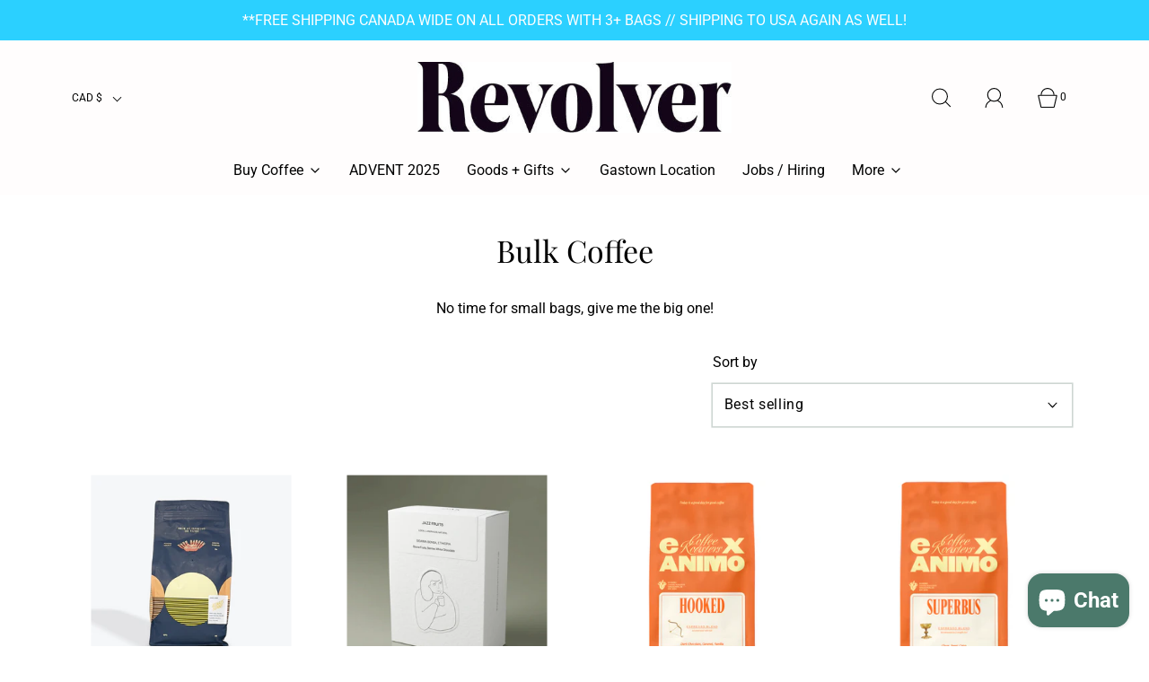

--- FILE ---
content_type: text/html; charset=utf-8
request_url: https://revolvercoffee.ca/collections/bulk-coffee-espresso
body_size: 40021
content:
<!DOCTYPE html>
<html class="no-js" lang="en">
<head>

	<meta charset="utf-8"><title>
		Bulk Coffee &ndash; Revolver Online
	</title>

	<script type="text/javascript">
		document.documentElement.className = document.documentElement.className.replace('no-js', 'js');
	</script>

	
	<meta name="description" content="No time for small bags, give me the big one!">
	

	
		<meta name="viewport" content="width=device-width, initial-scale=1, shrink-to-fit=no">
	

	<!-- /snippets/social-meta-tags.liquid -->


<meta property="og:site_name" content="Revolver Online">
<meta property="og:url" content="https://revolvercoffee.ca/collections/bulk-coffee-espresso">
<meta property="og:title" content="Bulk Coffee">
<meta property="og:type" content="product.group">
<meta property="og:description" content="No time for small bags, give me the big one!">

<meta property="og:image" content="http://revolvercoffee.ca/cdn/shop/files/Screen_Shot_2022-02-03_at_9.49.35_AM_1200x1200.png?v=1673975665">
<meta property="og:image:alt" content="Revolver Online">
<meta property="og:image:secure_url" content="https://revolvercoffee.ca/cdn/shop/files/Screen_Shot_2022-02-03_at_9.49.35_AM_1200x1200.png?v=1673975665">


<meta name="twitter:card" content="summary_large_image">
<meta name="twitter:title" content="Bulk Coffee">
<meta name="twitter:description" content="No time for small bags, give me the big one!">


	<link rel="canonical" href="https://revolvercoffee.ca/collections/bulk-coffee-espresso" />

	<!-- CSS -->
	<style>
/*============================================================================
  Typography
==============================================================================*/





@font-face {
  font-family: "Playfair Display";
  font-weight: 400;
  font-style: normal;
  font-display: swap;
  src: url("//revolvercoffee.ca/cdn/fonts/playfair_display/playfairdisplay_n4.9980f3e16959dc89137cc1369bfc3ae98af1deb9.woff2") format("woff2"),
       url("//revolvercoffee.ca/cdn/fonts/playfair_display/playfairdisplay_n4.c562b7c8e5637886a811d2a017f9e023166064ee.woff") format("woff");
}

@font-face {
  font-family: Roboto;
  font-weight: 400;
  font-style: normal;
  font-display: swap;
  src: url("//revolvercoffee.ca/cdn/fonts/roboto/roboto_n4.2019d890f07b1852f56ce63ba45b2db45d852cba.woff2") format("woff2"),
       url("//revolvercoffee.ca/cdn/fonts/roboto/roboto_n4.238690e0007583582327135619c5f7971652fa9d.woff") format("woff");
}

@font-face {
  font-family: "Roboto Condensed";
  font-weight: 400;
  font-style: normal;
  font-display: swap;
  src: url("//revolvercoffee.ca/cdn/fonts/roboto_condensed/robotocondensed_n4.01812de96ca5a5e9d19bef3ca9cc80dd1bf6c8b8.woff2") format("woff2"),
       url("//revolvercoffee.ca/cdn/fonts/roboto_condensed/robotocondensed_n4.3930e6ddba458dc3cb725a82a2668eac3c63c104.woff") format("woff");
}

  @font-face {
  font-family: Roboto;
  font-weight: 700;
  font-style: normal;
  font-display: swap;
  src: url("//revolvercoffee.ca/cdn/fonts/roboto/roboto_n7.f38007a10afbbde8976c4056bfe890710d51dec2.woff2") format("woff2"),
       url("//revolvercoffee.ca/cdn/fonts/roboto/roboto_n7.94bfdd3e80c7be00e128703d245c207769d763f9.woff") format("woff");
}




  @font-face {
  font-family: Roboto;
  font-weight: 400;
  font-style: italic;
  font-display: swap;
  src: url("//revolvercoffee.ca/cdn/fonts/roboto/roboto_i4.57ce898ccda22ee84f49e6b57ae302250655e2d4.woff2") format("woff2"),
       url("//revolvercoffee.ca/cdn/fonts/roboto/roboto_i4.b21f3bd061cbcb83b824ae8c7671a82587b264bf.woff") format("woff");
}




  @font-face {
  font-family: Roboto;
  font-weight: 700;
  font-style: italic;
  font-display: swap;
  src: url("//revolvercoffee.ca/cdn/fonts/roboto/roboto_i7.7ccaf9410746f2c53340607c42c43f90a9005937.woff2") format("woff2"),
       url("//revolvercoffee.ca/cdn/fonts/roboto/roboto_i7.49ec21cdd7148292bffea74c62c0df6e93551516.woff") format("woff");
}



/*============================================================================
  #General Variables
==============================================================================*/

:root {
  
  --page-background: #ffffff;
  --color-primary: #000000;
  --color-primary-light: rgba(0, 0, 0, 0.2);
  --disabled-color-primary: rgba(0, 0, 0, 0.5);
  --color-primary-opacity: rgba(0, 0, 0, 0.03);
  --link-color: #fffdfd;
  --active-link-color: #6e6e6e;

  --button-background-color: #9daea6;
  --button-background-hover-color: #bebebe;
  --button-background-hover-color-lighten: #cbcbcb;
  --button-text-color: #050000;

  --sale-color: #D62426;
  --sale-text-color: #333333;
  --sale-color-faint: rgba(214, 36, 38, 0.1);
  --sold-out-color: #bebebe;
  --sold-out-text-color: #333333;

  --header-background: #fffdfd;
  --header-top-bar: #fffdfd;
  --header-text: #000000;
  --header-border-color: #9daea6;
  --header-hover-background-color: rgba(0, 0, 0, 0.1);
  --header-hover-text: rgba(0, 0, 0, 0.3);
  --header-overlay-text: #f3f3f3;

  --sticky-header-background: #ffffff;
  --sticky-header-hover-background: rgba(5, 0, 0, 0.1);
  --sticky-header-top-bar: #fffdfd;
  --sticky-header-text: #050000;
  --sticky-header-hover-text: rgba(5, 0, 0, 0.3);

  --mobile-menu-text: #000000;
  --mobile-menu-background: #ffffff;
  --mobile-menu-border-color: rgba(0, 0, 0, 0.5);

  --footer-background: #fffdfd;
  --footer-text: #000000;
  --footer-hover-background-color: rgba(0, 0, 0, 0.1);

  --pop-up-text: #ebebeb;
  --pop-up-background: #6e6e6e;

  --free-shipping-background: #9daea6;
  --free-shipping-text: #333333;
  
  
  
  --free-shipping-bar-solid: #333333;
  --free-shipping-bar-opacity: rgba(51, 51, 51, 0.5);

  --select-padding: 5px;
  --select-radius: 2px;

  --border-color: rgba(157, 174, 166, 0.5);
  --border-search: rgba(0, 0, 0, 0.1);
  --border-color-subtle: rgba(157, 174, 166, 0.1);
  --border-color-subtle-darken: #8fa299;

  --header-font-stack: "Playfair Display", serif;
  --header-font-weight: 400;
  --header-font-style: normal;
  --header-font-transform: none;

  
  --header-letter-spacing: normal;
  

  --body-font-stack: Roboto, sans-serif;
  --body-font-weight: 400;
  --body-font-style: normal;
  --body-font-size-int: 16;
  --body-font-size: 16px;
  --body-line-height: 1.6;

  --subheading-font-stack: "Roboto Condensed", sans-serif;
  --subheading-font-weight: 400;
  --subheading-font-style: normal;
  --subheading-font-transform: none;
  --subheading-case: none;

  
  --heading-base: 34;
  --subheading-base: 16;
  --subheading-font-size: 18px;
  --subheading-line-height: 26px;
  --product-titles: 24;
  --subpage-header: 24;
  --subpage-header-px: 24px;
  --subpage-header-line-height: 34px;
  --heading-font-size: 34px;
  --heading-line-height: 44px;
  --subheading-font-size: 16px;
  --subheading-line-height: 24px;
  

  --color-image-overlay: #050000;
  --color-image-overlay-text: #fff;
  --image-overlay-opacity: calc(30 / 100);

  
  --mobile-menu-link-transform: none;
  --mobile-menu-link-letter-spacing: 0;
  

  
  --buttons-transform: none;
  --buttons-letter-spacing: 0;
  

  
    --button-font-family: var(--body-font-stack);
    --button-font-weight: var(--body-font-weight);
    --button-font-style: var(--body-font-style);
  

  --button-font-size: 15px;

  
    --button-font-size-int: var(--body-font-size-int);
  

  
    --subheading-letter-spacing: normal;
  

  
    --nav-font-family: var(--body-font-stack);
    --nav-font-weight: var(--body-font-weight);
    --nav-font-style: var(--body-font-style);
  

  
    --nav-text-transform: none;
    --nav-letter-spacing: 0;
  

  
    --nav-font-size-int: var(--body-font-size-int);
  

  --password-text-color: #000000;
  --password-error-background: #feebeb;
  --password-error-text: #7e1412;
  --password-login-background: #111111;
  --password-login-text: #b8b8b8;
  --password-btn-text: #ffffff;
  --password-btn-background: rgba(0, 0, 0, 1);
  --password-btn-background-hover: rgba(125, 125, 125, .6);
  --password-btn-background-success: #4caf50;
  --success-color: #28a745;
  --error-color: #b94a48;

  --delete-button-png: //revolvercoffee.ca/cdn/shop/t/11/assets/delete.png?v=2054;
  --loader-svg: //revolvercoffee.ca/cdn/shop/t/11/assets/loader.svg?v=137342688272028331611643738471;

  /* Shop Pay Installments variables */
  --color-body: #ffffff;
  --color-bg: #ffffff;
}
</style>


	
	    <link rel="preload" href="//revolvercoffee.ca/cdn/shop/t/11/assets/theme-collection.min.css?v=75283224112127650961643738487" as="style">
	    <link href="//revolvercoffee.ca/cdn/shop/t/11/assets/theme-collection.min.css?v=75283224112127650961643738487" rel="stylesheet" type="text/css" media="all" />
	

	<link href="//revolvercoffee.ca/cdn/shop/t/11/assets/custom.css?v=178802695365517507601643738467" rel="stylesheet" type="text/css" media="all" />

	



	
		<link rel="shortcut icon" href="//revolvercoffee.ca/cdn/shop/files/revolver-trans_32x32.png?v=1614313376" type="image/png">
	

	<link rel="sitemap" type="application/xml" title="Sitemap" href="/sitemap.xml" />

	<script>window.performance && window.performance.mark && window.performance.mark('shopify.content_for_header.start');</script><meta name="google-site-verification" content="lvfmZ5VB-DGFf9X1CAtZohdWZGLpZgVEmYhvKgCBvJ4">
<meta name="facebook-domain-verification" content="jahegj1mjn9u6c2hhy1f4vf3vtsjc9">
<meta name="facebook-domain-verification" content="x5mj760wko8ykozgfzws1tz3gekzwl">
<meta name="facebook-domain-verification" content="no57lkv7jre3uosy3hkqawfmz86o6e">
<meta id="shopify-digital-wallet" name="shopify-digital-wallet" content="/2385936496/digital_wallets/dialog">
<meta name="shopify-checkout-api-token" content="33ffb29ef5d42f05bb6f7b7c5de6448a">
<link rel="alternate" type="application/atom+xml" title="Feed" href="/collections/bulk-coffee-espresso.atom" />
<link rel="alternate" type="application/json+oembed" href="https://revolvercoffee.ca/collections/bulk-coffee-espresso.oembed">
<script async="async" src="/checkouts/internal/preloads.js?locale=en-CA"></script>
<script id="apple-pay-shop-capabilities" type="application/json">{"shopId":2385936496,"countryCode":"CA","currencyCode":"CAD","merchantCapabilities":["supports3DS"],"merchantId":"gid:\/\/shopify\/Shop\/2385936496","merchantName":"Revolver Online","requiredBillingContactFields":["postalAddress","email","phone"],"requiredShippingContactFields":["postalAddress","email","phone"],"shippingType":"shipping","supportedNetworks":["visa","masterCard","amex","discover","interac","jcb"],"total":{"type":"pending","label":"Revolver Online","amount":"1.00"},"shopifyPaymentsEnabled":true,"supportsSubscriptions":true}</script>
<script id="shopify-features" type="application/json">{"accessToken":"33ffb29ef5d42f05bb6f7b7c5de6448a","betas":["rich-media-storefront-analytics"],"domain":"revolvercoffee.ca","predictiveSearch":true,"shopId":2385936496,"locale":"en"}</script>
<script>var Shopify = Shopify || {};
Shopify.shop = "revolver-merch.myshopify.com";
Shopify.locale = "en";
Shopify.currency = {"active":"CAD","rate":"1.0"};
Shopify.country = "CA";
Shopify.theme = {"name":"Fresh","id":121590054977,"schema_name":"Fresh","schema_version":"30.1.2","theme_store_id":908,"role":"main"};
Shopify.theme.handle = "null";
Shopify.theme.style = {"id":null,"handle":null};
Shopify.cdnHost = "revolvercoffee.ca/cdn";
Shopify.routes = Shopify.routes || {};
Shopify.routes.root = "/";</script>
<script type="module">!function(o){(o.Shopify=o.Shopify||{}).modules=!0}(window);</script>
<script>!function(o){function n(){var o=[];function n(){o.push(Array.prototype.slice.apply(arguments))}return n.q=o,n}var t=o.Shopify=o.Shopify||{};t.loadFeatures=n(),t.autoloadFeatures=n()}(window);</script>
<script id="shop-js-analytics" type="application/json">{"pageType":"collection"}</script>
<script defer="defer" async type="module" src="//revolvercoffee.ca/cdn/shopifycloud/shop-js/modules/v2/client.init-shop-cart-sync_BT-GjEfc.en.esm.js"></script>
<script defer="defer" async type="module" src="//revolvercoffee.ca/cdn/shopifycloud/shop-js/modules/v2/chunk.common_D58fp_Oc.esm.js"></script>
<script defer="defer" async type="module" src="//revolvercoffee.ca/cdn/shopifycloud/shop-js/modules/v2/chunk.modal_xMitdFEc.esm.js"></script>
<script type="module">
  await import("//revolvercoffee.ca/cdn/shopifycloud/shop-js/modules/v2/client.init-shop-cart-sync_BT-GjEfc.en.esm.js");
await import("//revolvercoffee.ca/cdn/shopifycloud/shop-js/modules/v2/chunk.common_D58fp_Oc.esm.js");
await import("//revolvercoffee.ca/cdn/shopifycloud/shop-js/modules/v2/chunk.modal_xMitdFEc.esm.js");

  window.Shopify.SignInWithShop?.initShopCartSync?.({"fedCMEnabled":true,"windoidEnabled":true});

</script>
<script>(function() {
  var isLoaded = false;
  function asyncLoad() {
    if (isLoaded) return;
    isLoaded = true;
    var urls = ["https:\/\/static.rechargecdn.com\/static\/js\/recharge.js?shop=revolver-merch.myshopify.com","https:\/\/cdn.nfcube.com\/instafeed-dd99fe022d12b18f620a285f8dc5a6df.js?shop=revolver-merch.myshopify.com","https:\/\/cdn-app.sealsubscriptions.com\/shopify\/public\/js\/sealsubscriptions.js?shop=revolver-merch.myshopify.com"];
    for (var i = 0; i < urls.length; i++) {
      var s = document.createElement('script');
      s.type = 'text/javascript';
      s.async = true;
      s.src = urls[i];
      var x = document.getElementsByTagName('script')[0];
      x.parentNode.insertBefore(s, x);
    }
  };
  if(window.attachEvent) {
    window.attachEvent('onload', asyncLoad);
  } else {
    window.addEventListener('load', asyncLoad, false);
  }
})();</script>
<script id="__st">var __st={"a":2385936496,"offset":-28800,"reqid":"62dbd5b8-096b-45d0-ac34-8e61050931ac-1769069447","pageurl":"revolvercoffee.ca\/collections\/bulk-coffee-espresso","u":"007fcbe4ac51","p":"collection","rtyp":"collection","rid":267446485057};</script>
<script>window.ShopifyPaypalV4VisibilityTracking = true;</script>
<script id="captcha-bootstrap">!function(){'use strict';const t='contact',e='account',n='new_comment',o=[[t,t],['blogs',n],['comments',n],[t,'customer']],c=[[e,'customer_login'],[e,'guest_login'],[e,'recover_customer_password'],[e,'create_customer']],r=t=>t.map((([t,e])=>`form[action*='/${t}']:not([data-nocaptcha='true']) input[name='form_type'][value='${e}']`)).join(','),a=t=>()=>t?[...document.querySelectorAll(t)].map((t=>t.form)):[];function s(){const t=[...o],e=r(t);return a(e)}const i='password',u='form_key',d=['recaptcha-v3-token','g-recaptcha-response','h-captcha-response',i],f=()=>{try{return window.sessionStorage}catch{return}},m='__shopify_v',_=t=>t.elements[u];function p(t,e,n=!1){try{const o=window.sessionStorage,c=JSON.parse(o.getItem(e)),{data:r}=function(t){const{data:e,action:n}=t;return t[m]||n?{data:e,action:n}:{data:t,action:n}}(c);for(const[e,n]of Object.entries(r))t.elements[e]&&(t.elements[e].value=n);n&&o.removeItem(e)}catch(o){console.error('form repopulation failed',{error:o})}}const l='form_type',E='cptcha';function T(t){t.dataset[E]=!0}const w=window,h=w.document,L='Shopify',v='ce_forms',y='captcha';let A=!1;((t,e)=>{const n=(g='f06e6c50-85a8-45c8-87d0-21a2b65856fe',I='https://cdn.shopify.com/shopifycloud/storefront-forms-hcaptcha/ce_storefront_forms_captcha_hcaptcha.v1.5.2.iife.js',D={infoText:'Protected by hCaptcha',privacyText:'Privacy',termsText:'Terms'},(t,e,n)=>{const o=w[L][v],c=o.bindForm;if(c)return c(t,g,e,D).then(n);var r;o.q.push([[t,g,e,D],n]),r=I,A||(h.body.append(Object.assign(h.createElement('script'),{id:'captcha-provider',async:!0,src:r})),A=!0)});var g,I,D;w[L]=w[L]||{},w[L][v]=w[L][v]||{},w[L][v].q=[],w[L][y]=w[L][y]||{},w[L][y].protect=function(t,e){n(t,void 0,e),T(t)},Object.freeze(w[L][y]),function(t,e,n,w,h,L){const[v,y,A,g]=function(t,e,n){const i=e?o:[],u=t?c:[],d=[...i,...u],f=r(d),m=r(i),_=r(d.filter((([t,e])=>n.includes(e))));return[a(f),a(m),a(_),s()]}(w,h,L),I=t=>{const e=t.target;return e instanceof HTMLFormElement?e:e&&e.form},D=t=>v().includes(t);t.addEventListener('submit',(t=>{const e=I(t);if(!e)return;const n=D(e)&&!e.dataset.hcaptchaBound&&!e.dataset.recaptchaBound,o=_(e),c=g().includes(e)&&(!o||!o.value);(n||c)&&t.preventDefault(),c&&!n&&(function(t){try{if(!f())return;!function(t){const e=f();if(!e)return;const n=_(t);if(!n)return;const o=n.value;o&&e.removeItem(o)}(t);const e=Array.from(Array(32),(()=>Math.random().toString(36)[2])).join('');!function(t,e){_(t)||t.append(Object.assign(document.createElement('input'),{type:'hidden',name:u})),t.elements[u].value=e}(t,e),function(t,e){const n=f();if(!n)return;const o=[...t.querySelectorAll(`input[type='${i}']`)].map((({name:t})=>t)),c=[...d,...o],r={};for(const[a,s]of new FormData(t).entries())c.includes(a)||(r[a]=s);n.setItem(e,JSON.stringify({[m]:1,action:t.action,data:r}))}(t,e)}catch(e){console.error('failed to persist form',e)}}(e),e.submit())}));const S=(t,e)=>{t&&!t.dataset[E]&&(n(t,e.some((e=>e===t))),T(t))};for(const o of['focusin','change'])t.addEventListener(o,(t=>{const e=I(t);D(e)&&S(e,y())}));const B=e.get('form_key'),M=e.get(l),P=B&&M;t.addEventListener('DOMContentLoaded',(()=>{const t=y();if(P)for(const e of t)e.elements[l].value===M&&p(e,B);[...new Set([...A(),...v().filter((t=>'true'===t.dataset.shopifyCaptcha))])].forEach((e=>S(e,t)))}))}(h,new URLSearchParams(w.location.search),n,t,e,['guest_login'])})(!0,!0)}();</script>
<script integrity="sha256-4kQ18oKyAcykRKYeNunJcIwy7WH5gtpwJnB7kiuLZ1E=" data-source-attribution="shopify.loadfeatures" defer="defer" src="//revolvercoffee.ca/cdn/shopifycloud/storefront/assets/storefront/load_feature-a0a9edcb.js" crossorigin="anonymous"></script>
<script data-source-attribution="shopify.dynamic_checkout.dynamic.init">var Shopify=Shopify||{};Shopify.PaymentButton=Shopify.PaymentButton||{isStorefrontPortableWallets:!0,init:function(){window.Shopify.PaymentButton.init=function(){};var t=document.createElement("script");t.src="https://revolvercoffee.ca/cdn/shopifycloud/portable-wallets/latest/portable-wallets.en.js",t.type="module",document.head.appendChild(t)}};
</script>
<script data-source-attribution="shopify.dynamic_checkout.buyer_consent">
  function portableWalletsHideBuyerConsent(e){var t=document.getElementById("shopify-buyer-consent"),n=document.getElementById("shopify-subscription-policy-button");t&&n&&(t.classList.add("hidden"),t.setAttribute("aria-hidden","true"),n.removeEventListener("click",e))}function portableWalletsShowBuyerConsent(e){var t=document.getElementById("shopify-buyer-consent"),n=document.getElementById("shopify-subscription-policy-button");t&&n&&(t.classList.remove("hidden"),t.removeAttribute("aria-hidden"),n.addEventListener("click",e))}window.Shopify?.PaymentButton&&(window.Shopify.PaymentButton.hideBuyerConsent=portableWalletsHideBuyerConsent,window.Shopify.PaymentButton.showBuyerConsent=portableWalletsShowBuyerConsent);
</script>
<script data-source-attribution="shopify.dynamic_checkout.cart.bootstrap">document.addEventListener("DOMContentLoaded",(function(){function t(){return document.querySelector("shopify-accelerated-checkout-cart, shopify-accelerated-checkout")}if(t())Shopify.PaymentButton.init();else{new MutationObserver((function(e,n){t()&&(Shopify.PaymentButton.init(),n.disconnect())})).observe(document.body,{childList:!0,subtree:!0})}}));
</script>
<link id="shopify-accelerated-checkout-styles" rel="stylesheet" media="screen" href="https://revolvercoffee.ca/cdn/shopifycloud/portable-wallets/latest/accelerated-checkout-backwards-compat.css" crossorigin="anonymous">
<style id="shopify-accelerated-checkout-cart">
        #shopify-buyer-consent {
  margin-top: 1em;
  display: inline-block;
  width: 100%;
}

#shopify-buyer-consent.hidden {
  display: none;
}

#shopify-subscription-policy-button {
  background: none;
  border: none;
  padding: 0;
  text-decoration: underline;
  font-size: inherit;
  cursor: pointer;
}

#shopify-subscription-policy-button::before {
  box-shadow: none;
}

      </style>

<script>window.performance && window.performance.mark && window.performance.mark('shopify.content_for_header.end');</script>

	<script type="text/javascript">
	window.lazySizesConfig = window.lazySizesConfig || {};
	window.lazySizesConfig.rias = window.lazySizesConfig.rias || {};

	// configure available widths to replace with the {width} placeholder
	window.lazySizesConfig.rias.widths = [150, 300, 600, 900, 1200, 1500, 1800, 2100];

	window.wetheme = {
		name: 'Fresh',
	};
	</script>

	

	
<!-- BEGIN app block: shopify://apps/klaviyo-email-marketing-sms/blocks/klaviyo-onsite-embed/2632fe16-c075-4321-a88b-50b567f42507 -->












  <script async src="https://static.klaviyo.com/onsite/js/W4GyNY/klaviyo.js?company_id=W4GyNY"></script>
  <script>!function(){if(!window.klaviyo){window._klOnsite=window._klOnsite||[];try{window.klaviyo=new Proxy({},{get:function(n,i){return"push"===i?function(){var n;(n=window._klOnsite).push.apply(n,arguments)}:function(){for(var n=arguments.length,o=new Array(n),w=0;w<n;w++)o[w]=arguments[w];var t="function"==typeof o[o.length-1]?o.pop():void 0,e=new Promise((function(n){window._klOnsite.push([i].concat(o,[function(i){t&&t(i),n(i)}]))}));return e}}})}catch(n){window.klaviyo=window.klaviyo||[],window.klaviyo.push=function(){var n;(n=window._klOnsite).push.apply(n,arguments)}}}}();</script>

  




  <script>
    window.klaviyoReviewsProductDesignMode = false
  </script>







<!-- END app block --><script src="https://cdn.shopify.com/extensions/e8878072-2f6b-4e89-8082-94b04320908d/inbox-1254/assets/inbox-chat-loader.js" type="text/javascript" defer="defer"></script>
<link href="https://monorail-edge.shopifysvc.com" rel="dns-prefetch">
<script>(function(){if ("sendBeacon" in navigator && "performance" in window) {try {var session_token_from_headers = performance.getEntriesByType('navigation')[0].serverTiming.find(x => x.name == '_s').description;} catch {var session_token_from_headers = undefined;}var session_cookie_matches = document.cookie.match(/_shopify_s=([^;]*)/);var session_token_from_cookie = session_cookie_matches && session_cookie_matches.length === 2 ? session_cookie_matches[1] : "";var session_token = session_token_from_headers || session_token_from_cookie || "";function handle_abandonment_event(e) {var entries = performance.getEntries().filter(function(entry) {return /monorail-edge.shopifysvc.com/.test(entry.name);});if (!window.abandonment_tracked && entries.length === 0) {window.abandonment_tracked = true;var currentMs = Date.now();var navigation_start = performance.timing.navigationStart;var payload = {shop_id: 2385936496,url: window.location.href,navigation_start,duration: currentMs - navigation_start,session_token,page_type: "collection"};window.navigator.sendBeacon("https://monorail-edge.shopifysvc.com/v1/produce", JSON.stringify({schema_id: "online_store_buyer_site_abandonment/1.1",payload: payload,metadata: {event_created_at_ms: currentMs,event_sent_at_ms: currentMs}}));}}window.addEventListener('pagehide', handle_abandonment_event);}}());</script>
<script id="web-pixels-manager-setup">(function e(e,d,r,n,o){if(void 0===o&&(o={}),!Boolean(null===(a=null===(i=window.Shopify)||void 0===i?void 0:i.analytics)||void 0===a?void 0:a.replayQueue)){var i,a;window.Shopify=window.Shopify||{};var t=window.Shopify;t.analytics=t.analytics||{};var s=t.analytics;s.replayQueue=[],s.publish=function(e,d,r){return s.replayQueue.push([e,d,r]),!0};try{self.performance.mark("wpm:start")}catch(e){}var l=function(){var e={modern:/Edge?\/(1{2}[4-9]|1[2-9]\d|[2-9]\d{2}|\d{4,})\.\d+(\.\d+|)|Firefox\/(1{2}[4-9]|1[2-9]\d|[2-9]\d{2}|\d{4,})\.\d+(\.\d+|)|Chrom(ium|e)\/(9{2}|\d{3,})\.\d+(\.\d+|)|(Maci|X1{2}).+ Version\/(15\.\d+|(1[6-9]|[2-9]\d|\d{3,})\.\d+)([,.]\d+|)( \(\w+\)|)( Mobile\/\w+|) Safari\/|Chrome.+OPR\/(9{2}|\d{3,})\.\d+\.\d+|(CPU[ +]OS|iPhone[ +]OS|CPU[ +]iPhone|CPU IPhone OS|CPU iPad OS)[ +]+(15[._]\d+|(1[6-9]|[2-9]\d|\d{3,})[._]\d+)([._]\d+|)|Android:?[ /-](13[3-9]|1[4-9]\d|[2-9]\d{2}|\d{4,})(\.\d+|)(\.\d+|)|Android.+Firefox\/(13[5-9]|1[4-9]\d|[2-9]\d{2}|\d{4,})\.\d+(\.\d+|)|Android.+Chrom(ium|e)\/(13[3-9]|1[4-9]\d|[2-9]\d{2}|\d{4,})\.\d+(\.\d+|)|SamsungBrowser\/([2-9]\d|\d{3,})\.\d+/,legacy:/Edge?\/(1[6-9]|[2-9]\d|\d{3,})\.\d+(\.\d+|)|Firefox\/(5[4-9]|[6-9]\d|\d{3,})\.\d+(\.\d+|)|Chrom(ium|e)\/(5[1-9]|[6-9]\d|\d{3,})\.\d+(\.\d+|)([\d.]+$|.*Safari\/(?![\d.]+ Edge\/[\d.]+$))|(Maci|X1{2}).+ Version\/(10\.\d+|(1[1-9]|[2-9]\d|\d{3,})\.\d+)([,.]\d+|)( \(\w+\)|)( Mobile\/\w+|) Safari\/|Chrome.+OPR\/(3[89]|[4-9]\d|\d{3,})\.\d+\.\d+|(CPU[ +]OS|iPhone[ +]OS|CPU[ +]iPhone|CPU IPhone OS|CPU iPad OS)[ +]+(10[._]\d+|(1[1-9]|[2-9]\d|\d{3,})[._]\d+)([._]\d+|)|Android:?[ /-](13[3-9]|1[4-9]\d|[2-9]\d{2}|\d{4,})(\.\d+|)(\.\d+|)|Mobile Safari.+OPR\/([89]\d|\d{3,})\.\d+\.\d+|Android.+Firefox\/(13[5-9]|1[4-9]\d|[2-9]\d{2}|\d{4,})\.\d+(\.\d+|)|Android.+Chrom(ium|e)\/(13[3-9]|1[4-9]\d|[2-9]\d{2}|\d{4,})\.\d+(\.\d+|)|Android.+(UC? ?Browser|UCWEB|U3)[ /]?(15\.([5-9]|\d{2,})|(1[6-9]|[2-9]\d|\d{3,})\.\d+)\.\d+|SamsungBrowser\/(5\.\d+|([6-9]|\d{2,})\.\d+)|Android.+MQ{2}Browser\/(14(\.(9|\d{2,})|)|(1[5-9]|[2-9]\d|\d{3,})(\.\d+|))(\.\d+|)|K[Aa][Ii]OS\/(3\.\d+|([4-9]|\d{2,})\.\d+)(\.\d+|)/},d=e.modern,r=e.legacy,n=navigator.userAgent;return n.match(d)?"modern":n.match(r)?"legacy":"unknown"}(),u="modern"===l?"modern":"legacy",c=(null!=n?n:{modern:"",legacy:""})[u],f=function(e){return[e.baseUrl,"/wpm","/b",e.hashVersion,"modern"===e.buildTarget?"m":"l",".js"].join("")}({baseUrl:d,hashVersion:r,buildTarget:u}),m=function(e){var d=e.version,r=e.bundleTarget,n=e.surface,o=e.pageUrl,i=e.monorailEndpoint;return{emit:function(e){var a=e.status,t=e.errorMsg,s=(new Date).getTime(),l=JSON.stringify({metadata:{event_sent_at_ms:s},events:[{schema_id:"web_pixels_manager_load/3.1",payload:{version:d,bundle_target:r,page_url:o,status:a,surface:n,error_msg:t},metadata:{event_created_at_ms:s}}]});if(!i)return console&&console.warn&&console.warn("[Web Pixels Manager] No Monorail endpoint provided, skipping logging."),!1;try{return self.navigator.sendBeacon.bind(self.navigator)(i,l)}catch(e){}var u=new XMLHttpRequest;try{return u.open("POST",i,!0),u.setRequestHeader("Content-Type","text/plain"),u.send(l),!0}catch(e){return console&&console.warn&&console.warn("[Web Pixels Manager] Got an unhandled error while logging to Monorail."),!1}}}}({version:r,bundleTarget:l,surface:e.surface,pageUrl:self.location.href,monorailEndpoint:e.monorailEndpoint});try{o.browserTarget=l,function(e){var d=e.src,r=e.async,n=void 0===r||r,o=e.onload,i=e.onerror,a=e.sri,t=e.scriptDataAttributes,s=void 0===t?{}:t,l=document.createElement("script"),u=document.querySelector("head"),c=document.querySelector("body");if(l.async=n,l.src=d,a&&(l.integrity=a,l.crossOrigin="anonymous"),s)for(var f in s)if(Object.prototype.hasOwnProperty.call(s,f))try{l.dataset[f]=s[f]}catch(e){}if(o&&l.addEventListener("load",o),i&&l.addEventListener("error",i),u)u.appendChild(l);else{if(!c)throw new Error("Did not find a head or body element to append the script");c.appendChild(l)}}({src:f,async:!0,onload:function(){if(!function(){var e,d;return Boolean(null===(d=null===(e=window.Shopify)||void 0===e?void 0:e.analytics)||void 0===d?void 0:d.initialized)}()){var d=window.webPixelsManager.init(e)||void 0;if(d){var r=window.Shopify.analytics;r.replayQueue.forEach((function(e){var r=e[0],n=e[1],o=e[2];d.publishCustomEvent(r,n,o)})),r.replayQueue=[],r.publish=d.publishCustomEvent,r.visitor=d.visitor,r.initialized=!0}}},onerror:function(){return m.emit({status:"failed",errorMsg:"".concat(f," has failed to load")})},sri:function(e){var d=/^sha384-[A-Za-z0-9+/=]+$/;return"string"==typeof e&&d.test(e)}(c)?c:"",scriptDataAttributes:o}),m.emit({status:"loading"})}catch(e){m.emit({status:"failed",errorMsg:(null==e?void 0:e.message)||"Unknown error"})}}})({shopId: 2385936496,storefrontBaseUrl: "https://revolvercoffee.ca",extensionsBaseUrl: "https://extensions.shopifycdn.com/cdn/shopifycloud/web-pixels-manager",monorailEndpoint: "https://monorail-edge.shopifysvc.com/unstable/produce_batch",surface: "storefront-renderer",enabledBetaFlags: ["2dca8a86"],webPixelsConfigList: [{"id":"885522751","configuration":"{\"config\":\"{\\\"pixel_id\\\":\\\"GT-K8MBB57\\\",\\\"target_country\\\":\\\"CA\\\",\\\"gtag_events\\\":[{\\\"type\\\":\\\"purchase\\\",\\\"action_label\\\":\\\"MC-C5ZNLFX95G\\\"},{\\\"type\\\":\\\"page_view\\\",\\\"action_label\\\":\\\"MC-C5ZNLFX95G\\\"},{\\\"type\\\":\\\"view_item\\\",\\\"action_label\\\":\\\"MC-C5ZNLFX95G\\\"}],\\\"enable_monitoring_mode\\\":false}\"}","eventPayloadVersion":"v1","runtimeContext":"OPEN","scriptVersion":"b2a88bafab3e21179ed38636efcd8a93","type":"APP","apiClientId":1780363,"privacyPurposes":[],"dataSharingAdjustments":{"protectedCustomerApprovalScopes":["read_customer_address","read_customer_email","read_customer_name","read_customer_personal_data","read_customer_phone"]}},{"id":"144671039","eventPayloadVersion":"v1","runtimeContext":"LAX","scriptVersion":"1","type":"CUSTOM","privacyPurposes":["ANALYTICS"],"name":"Google Analytics tag (migrated)"},{"id":"shopify-app-pixel","configuration":"{}","eventPayloadVersion":"v1","runtimeContext":"STRICT","scriptVersion":"0450","apiClientId":"shopify-pixel","type":"APP","privacyPurposes":["ANALYTICS","MARKETING"]},{"id":"shopify-custom-pixel","eventPayloadVersion":"v1","runtimeContext":"LAX","scriptVersion":"0450","apiClientId":"shopify-pixel","type":"CUSTOM","privacyPurposes":["ANALYTICS","MARKETING"]}],isMerchantRequest: false,initData: {"shop":{"name":"Revolver Online","paymentSettings":{"currencyCode":"CAD"},"myshopifyDomain":"revolver-merch.myshopify.com","countryCode":"CA","storefrontUrl":"https:\/\/revolvercoffee.ca"},"customer":null,"cart":null,"checkout":null,"productVariants":[],"purchasingCompany":null},},"https://revolvercoffee.ca/cdn","fcfee988w5aeb613cpc8e4bc33m6693e112",{"modern":"","legacy":""},{"shopId":"2385936496","storefrontBaseUrl":"https:\/\/revolvercoffee.ca","extensionBaseUrl":"https:\/\/extensions.shopifycdn.com\/cdn\/shopifycloud\/web-pixels-manager","surface":"storefront-renderer","enabledBetaFlags":"[\"2dca8a86\"]","isMerchantRequest":"false","hashVersion":"fcfee988w5aeb613cpc8e4bc33m6693e112","publish":"custom","events":"[[\"page_viewed\",{}],[\"collection_viewed\",{\"collection\":{\"id\":\"267446485057\",\"title\":\"Bulk Coffee\",\"productVariants\":[{\"price\":{\"amount\":50.0,\"currencyCode\":\"CAD\"},\"product\":{\"title\":\"Thom Bargen \\\"Always Sunny\\\" BULK 2LBS *Espresso + Filter*\",\"vendor\":\"Revolver Online\",\"id\":\"6826530013249\",\"untranslatedTitle\":\"Thom Bargen \\\"Always Sunny\\\" BULK 2LBS *Espresso + Filter*\",\"url\":\"\/products\/thom-bargen-always-sunny-bulk-2lbs-espresso\",\"type\":\"Whole Bean\"},\"id\":\"39987854934081\",\"image\":{\"src\":\"\/\/revolvercoffee.ca\/cdn\/shop\/files\/5C1CE6A6-2DD7-4F13-9BD7-724A67766CA7.png?v=1764631862\"},\"sku\":\"\",\"title\":\"Default Title\",\"untranslatedTitle\":\"Default Title\"},{\"price\":{\"amount\":95.0,\"currencyCode\":\"CAD\"},\"product\":{\"title\":\"DAK Jazz Fruits BULK 1KG *Natural Espresso*\",\"vendor\":\"Revolver Online\",\"id\":\"9584006758719\",\"untranslatedTitle\":\"DAK Jazz Fruits BULK 1KG *Natural Espresso*\",\"url\":\"\/products\/dak-jazz-fruits-bulk-1kg-natural-espresso\",\"type\":\"Whole Bean\"},\"id\":\"49300478394687\",\"image\":{\"src\":\"\/\/revolvercoffee.ca\/cdn\/shop\/files\/ScreenShot2024-06-21at10.58.19AM.png?v=1718992724\"},\"sku\":null,\"title\":\"Default Title\",\"untranslatedTitle\":\"Default Title\"},{\"price\":{\"amount\":59.0,\"currencyCode\":\"CAD\"},\"product\":{\"title\":\"Ex Animo Hooked BULK 1KG *Espresso*\",\"vendor\":\"Revolver Online\",\"id\":\"9956274209087\",\"untranslatedTitle\":\"Ex Animo Hooked BULK 1KG *Espresso*\",\"url\":\"\/products\/ex-animo-hooked-bulk-1kg-espresso\",\"type\":\"Whole Bean\"},\"id\":\"50772995932479\",\"image\":{\"src\":\"\/\/revolvercoffee.ca\/cdn\/shop\/files\/Screenshot2025-03-26at1.02.52PM.png?v=1743455701\"},\"sku\":null,\"title\":\"Default Title\",\"untranslatedTitle\":\"Default Title\"},{\"price\":{\"amount\":59.0,\"currencyCode\":\"CAD\"},\"product\":{\"title\":\"Ex Animo Superbus BULK 1KG  *Espresso*\",\"vendor\":\"Revolver Online\",\"id\":\"9956274503999\",\"untranslatedTitle\":\"Ex Animo Superbus BULK 1KG  *Espresso*\",\"url\":\"\/products\/ex-animo-superbus-bulk-1kg-espresso\",\"type\":\"Whole Bean\"},\"id\":\"50773003338047\",\"image\":{\"src\":\"\/\/revolvercoffee.ca\/cdn\/shop\/files\/Screenshot2025-03-26at1.03.22PM.png?v=1743455815\"},\"sku\":null,\"title\":\"Default Title\",\"untranslatedTitle\":\"Default Title\"},{\"price\":{\"amount\":34.0,\"currencyCode\":\"CAD\"},\"product\":{\"title\":\"Ethica Colombia Aponte Village Geisha Semi-Washed \/ WB\",\"vendor\":\"Revolver Online\",\"id\":\"10174413046079\",\"untranslatedTitle\":\"Ethica Colombia Aponte Village Geisha Semi-Washed \/ WB\",\"url\":\"\/products\/ethica-colombia-aponte-village-geisha-semi-washed-wb\",\"type\":\"Whole Bean\"},\"id\":\"51619326034239\",\"image\":{\"src\":\"\/\/revolvercoffee.ca\/cdn\/shop\/files\/Screenshot2025-12-03at12.06.45PM.png?v=1764795985\"},\"sku\":null,\"title\":\"Default Title\",\"untranslatedTitle\":\"Default Title\"},{\"price\":{\"amount\":95.0,\"currencyCode\":\"CAD\"},\"product\":{\"title\":\"Barn Ethiopia Banko Gotiti *BULK 1KG Natural Filter + Espresso*\",\"vendor\":\"Revolver Online\",\"id\":\"9862831964479\",\"untranslatedTitle\":\"Barn Ethiopia Banko Gotiti *BULK 1KG Natural Filter + Espresso*\",\"url\":\"\/products\/barn-ethiopia-mohamed-ali-bulk-1kg-honey-espresso\",\"type\":\"Whole Bean\"},\"id\":\"50261482242367\",\"image\":{\"src\":\"\/\/revolvercoffee.ca\/cdn\/shop\/files\/Screenshot2026-01-05at12.59.24PM.png?v=1767650217\"},\"sku\":null,\"title\":\"Default Title\",\"untranslatedTitle\":\"Default Title\"},{\"price\":{\"amount\":53.5,\"currencyCode\":\"CAD\"},\"product\":{\"title\":\"Monogram Warmth Blend BULK 2LBS  *Espresso*\",\"vendor\":\"Revolver Online\",\"id\":\"10197212725567\",\"untranslatedTitle\":\"Monogram Warmth Blend BULK 2LBS  *Espresso*\",\"url\":\"\/products\/monogram-warmth-blend-bulk-2lbs-espresso-1\",\"type\":\"Whole Bean\"},\"id\":\"51698598314303\",\"image\":{\"src\":\"\/\/revolvercoffee.ca\/cdn\/shop\/files\/IMG-1012.png?v=1764301930\"},\"sku\":null,\"title\":\"Default Title\",\"untranslatedTitle\":\"Default Title\"},{\"price\":{\"amount\":95.0,\"currencyCode\":\"CAD\"},\"product\":{\"title\":\"DAK Moucha Mousse BULK 1KG *Natural Espresso*\",\"vendor\":\"Revolver Online\",\"id\":\"10177288601919\",\"untranslatedTitle\":\"DAK Moucha Mousse BULK 1KG *Natural Espresso*\",\"url\":\"\/products\/dak-moucha-mousse-bulk-1kg-natural-espresso\",\"type\":\"Whole Bean\"},\"id\":\"51633391665471\",\"image\":{\"src\":\"\/\/revolvercoffee.ca\/cdn\/shop\/files\/Screenshot2025-12-08at12.31.16PM_c249cae5-1c7c-4668-80ad-c9744e1dd99a.png?v=1765230796\"},\"sku\":null,\"title\":\"Default Title\",\"untranslatedTitle\":\"Default Title\"}]}}]]"});</script><script>
  window.ShopifyAnalytics = window.ShopifyAnalytics || {};
  window.ShopifyAnalytics.meta = window.ShopifyAnalytics.meta || {};
  window.ShopifyAnalytics.meta.currency = 'CAD';
  var meta = {"products":[{"id":6826530013249,"gid":"gid:\/\/shopify\/Product\/6826530013249","vendor":"Revolver Online","type":"Whole Bean","handle":"thom-bargen-always-sunny-bulk-2lbs-espresso","variants":[{"id":39987854934081,"price":5000,"name":"Thom Bargen \"Always Sunny\" BULK 2LBS *Espresso + Filter*","public_title":null,"sku":""}],"remote":false},{"id":9584006758719,"gid":"gid:\/\/shopify\/Product\/9584006758719","vendor":"Revolver Online","type":"Whole Bean","handle":"dak-jazz-fruits-bulk-1kg-natural-espresso","variants":[{"id":49300478394687,"price":9500,"name":"DAK Jazz Fruits BULK 1KG *Natural Espresso*","public_title":null,"sku":null}],"remote":false},{"id":9956274209087,"gid":"gid:\/\/shopify\/Product\/9956274209087","vendor":"Revolver Online","type":"Whole Bean","handle":"ex-animo-hooked-bulk-1kg-espresso","variants":[{"id":50772995932479,"price":5900,"name":"Ex Animo Hooked BULK 1KG *Espresso*","public_title":null,"sku":null}],"remote":false},{"id":9956274503999,"gid":"gid:\/\/shopify\/Product\/9956274503999","vendor":"Revolver Online","type":"Whole Bean","handle":"ex-animo-superbus-bulk-1kg-espresso","variants":[{"id":50773003338047,"price":5900,"name":"Ex Animo Superbus BULK 1KG  *Espresso*","public_title":null,"sku":null}],"remote":false},{"id":10174413046079,"gid":"gid:\/\/shopify\/Product\/10174413046079","vendor":"Revolver Online","type":"Whole Bean","handle":"ethica-colombia-aponte-village-geisha-semi-washed-wb","variants":[{"id":51619326034239,"price":3400,"name":"Ethica Colombia Aponte Village Geisha Semi-Washed \/ WB","public_title":null,"sku":null}],"remote":false},{"id":9862831964479,"gid":"gid:\/\/shopify\/Product\/9862831964479","vendor":"Revolver Online","type":"Whole Bean","handle":"barn-ethiopia-mohamed-ali-bulk-1kg-honey-espresso","variants":[{"id":50261482242367,"price":9500,"name":"Barn Ethiopia Banko Gotiti *BULK 1KG Natural Filter + Espresso*","public_title":null,"sku":null}],"remote":false},{"id":10197212725567,"gid":"gid:\/\/shopify\/Product\/10197212725567","vendor":"Revolver Online","type":"Whole Bean","handle":"monogram-warmth-blend-bulk-2lbs-espresso-1","variants":[{"id":51698598314303,"price":5350,"name":"Monogram Warmth Blend BULK 2LBS  *Espresso*","public_title":null,"sku":null}],"remote":false},{"id":10177288601919,"gid":"gid:\/\/shopify\/Product\/10177288601919","vendor":"Revolver Online","type":"Whole Bean","handle":"dak-moucha-mousse-bulk-1kg-natural-espresso","variants":[{"id":51633391665471,"price":9500,"name":"DAK Moucha Mousse BULK 1KG *Natural Espresso*","public_title":null,"sku":null}],"remote":false}],"page":{"pageType":"collection","resourceType":"collection","resourceId":267446485057,"requestId":"62dbd5b8-096b-45d0-ac34-8e61050931ac-1769069447"}};
  for (var attr in meta) {
    window.ShopifyAnalytics.meta[attr] = meta[attr];
  }
</script>
<script class="analytics">
  (function () {
    var customDocumentWrite = function(content) {
      var jquery = null;

      if (window.jQuery) {
        jquery = window.jQuery;
      } else if (window.Checkout && window.Checkout.$) {
        jquery = window.Checkout.$;
      }

      if (jquery) {
        jquery('body').append(content);
      }
    };

    var hasLoggedConversion = function(token) {
      if (token) {
        return document.cookie.indexOf('loggedConversion=' + token) !== -1;
      }
      return false;
    }

    var setCookieIfConversion = function(token) {
      if (token) {
        var twoMonthsFromNow = new Date(Date.now());
        twoMonthsFromNow.setMonth(twoMonthsFromNow.getMonth() + 2);

        document.cookie = 'loggedConversion=' + token + '; expires=' + twoMonthsFromNow;
      }
    }

    var trekkie = window.ShopifyAnalytics.lib = window.trekkie = window.trekkie || [];
    if (trekkie.integrations) {
      return;
    }
    trekkie.methods = [
      'identify',
      'page',
      'ready',
      'track',
      'trackForm',
      'trackLink'
    ];
    trekkie.factory = function(method) {
      return function() {
        var args = Array.prototype.slice.call(arguments);
        args.unshift(method);
        trekkie.push(args);
        return trekkie;
      };
    };
    for (var i = 0; i < trekkie.methods.length; i++) {
      var key = trekkie.methods[i];
      trekkie[key] = trekkie.factory(key);
    }
    trekkie.load = function(config) {
      trekkie.config = config || {};
      trekkie.config.initialDocumentCookie = document.cookie;
      var first = document.getElementsByTagName('script')[0];
      var script = document.createElement('script');
      script.type = 'text/javascript';
      script.onerror = function(e) {
        var scriptFallback = document.createElement('script');
        scriptFallback.type = 'text/javascript';
        scriptFallback.onerror = function(error) {
                var Monorail = {
      produce: function produce(monorailDomain, schemaId, payload) {
        var currentMs = new Date().getTime();
        var event = {
          schema_id: schemaId,
          payload: payload,
          metadata: {
            event_created_at_ms: currentMs,
            event_sent_at_ms: currentMs
          }
        };
        return Monorail.sendRequest("https://" + monorailDomain + "/v1/produce", JSON.stringify(event));
      },
      sendRequest: function sendRequest(endpointUrl, payload) {
        // Try the sendBeacon API
        if (window && window.navigator && typeof window.navigator.sendBeacon === 'function' && typeof window.Blob === 'function' && !Monorail.isIos12()) {
          var blobData = new window.Blob([payload], {
            type: 'text/plain'
          });

          if (window.navigator.sendBeacon(endpointUrl, blobData)) {
            return true;
          } // sendBeacon was not successful

        } // XHR beacon

        var xhr = new XMLHttpRequest();

        try {
          xhr.open('POST', endpointUrl);
          xhr.setRequestHeader('Content-Type', 'text/plain');
          xhr.send(payload);
        } catch (e) {
          console.log(e);
        }

        return false;
      },
      isIos12: function isIos12() {
        return window.navigator.userAgent.lastIndexOf('iPhone; CPU iPhone OS 12_') !== -1 || window.navigator.userAgent.lastIndexOf('iPad; CPU OS 12_') !== -1;
      }
    };
    Monorail.produce('monorail-edge.shopifysvc.com',
      'trekkie_storefront_load_errors/1.1',
      {shop_id: 2385936496,
      theme_id: 121590054977,
      app_name: "storefront",
      context_url: window.location.href,
      source_url: "//revolvercoffee.ca/cdn/s/trekkie.storefront.1bbfab421998800ff09850b62e84b8915387986d.min.js"});

        };
        scriptFallback.async = true;
        scriptFallback.src = '//revolvercoffee.ca/cdn/s/trekkie.storefront.1bbfab421998800ff09850b62e84b8915387986d.min.js';
        first.parentNode.insertBefore(scriptFallback, first);
      };
      script.async = true;
      script.src = '//revolvercoffee.ca/cdn/s/trekkie.storefront.1bbfab421998800ff09850b62e84b8915387986d.min.js';
      first.parentNode.insertBefore(script, first);
    };
    trekkie.load(
      {"Trekkie":{"appName":"storefront","development":false,"defaultAttributes":{"shopId":2385936496,"isMerchantRequest":null,"themeId":121590054977,"themeCityHash":"3316570075188988706","contentLanguage":"en","currency":"CAD","eventMetadataId":"d258648d-c43b-43e1-9eee-6656628b9dec"},"isServerSideCookieWritingEnabled":true,"monorailRegion":"shop_domain","enabledBetaFlags":["65f19447"]},"Session Attribution":{},"S2S":{"facebookCapiEnabled":false,"source":"trekkie-storefront-renderer","apiClientId":580111}}
    );

    var loaded = false;
    trekkie.ready(function() {
      if (loaded) return;
      loaded = true;

      window.ShopifyAnalytics.lib = window.trekkie;

      var originalDocumentWrite = document.write;
      document.write = customDocumentWrite;
      try { window.ShopifyAnalytics.merchantGoogleAnalytics.call(this); } catch(error) {};
      document.write = originalDocumentWrite;

      window.ShopifyAnalytics.lib.page(null,{"pageType":"collection","resourceType":"collection","resourceId":267446485057,"requestId":"62dbd5b8-096b-45d0-ac34-8e61050931ac-1769069447","shopifyEmitted":true});

      var match = window.location.pathname.match(/checkouts\/(.+)\/(thank_you|post_purchase)/)
      var token = match? match[1]: undefined;
      if (!hasLoggedConversion(token)) {
        setCookieIfConversion(token);
        window.ShopifyAnalytics.lib.track("Viewed Product Category",{"currency":"CAD","category":"Collection: bulk-coffee-espresso","collectionName":"bulk-coffee-espresso","collectionId":267446485057,"nonInteraction":true},undefined,undefined,{"shopifyEmitted":true});
      }
    });


        var eventsListenerScript = document.createElement('script');
        eventsListenerScript.async = true;
        eventsListenerScript.src = "//revolvercoffee.ca/cdn/shopifycloud/storefront/assets/shop_events_listener-3da45d37.js";
        document.getElementsByTagName('head')[0].appendChild(eventsListenerScript);

})();</script>
  <script>
  if (!window.ga || (window.ga && typeof window.ga !== 'function')) {
    window.ga = function ga() {
      (window.ga.q = window.ga.q || []).push(arguments);
      if (window.Shopify && window.Shopify.analytics && typeof window.Shopify.analytics.publish === 'function') {
        window.Shopify.analytics.publish("ga_stub_called", {}, {sendTo: "google_osp_migration"});
      }
      console.error("Shopify's Google Analytics stub called with:", Array.from(arguments), "\nSee https://help.shopify.com/manual/promoting-marketing/pixels/pixel-migration#google for more information.");
    };
    if (window.Shopify && window.Shopify.analytics && typeof window.Shopify.analytics.publish === 'function') {
      window.Shopify.analytics.publish("ga_stub_initialized", {}, {sendTo: "google_osp_migration"});
    }
  }
</script>
<script
  defer
  src="https://revolvercoffee.ca/cdn/shopifycloud/perf-kit/shopify-perf-kit-3.0.4.min.js"
  data-application="storefront-renderer"
  data-shop-id="2385936496"
  data-render-region="gcp-us-central1"
  data-page-type="collection"
  data-theme-instance-id="121590054977"
  data-theme-name="Fresh"
  data-theme-version="30.1.2"
  data-monorail-region="shop_domain"
  data-resource-timing-sampling-rate="10"
  data-shs="true"
  data-shs-beacon="true"
  data-shs-export-with-fetch="true"
  data-shs-logs-sample-rate="1"
  data-shs-beacon-endpoint="https://revolvercoffee.ca/api/collect"
></script>
</head>




<body
	id="bulk-coffee"
	class="page-title--bulk-coffee template-collection flexbox-wrapper"
	data-cart-type="page"
	
>
	<div class="main-body-wrapper collection-template" id="PageContainer" data-cart-action="added" data-cart-type="page">
		
			<aside id="cartSlideoutAside">
  <form
    action="/cart"
    method="post"
    novalidate
    class="cart-drawer-form"
  >
    <div
      id="cartSlideoutWrapper"
      class="fresh-shopping-right slideout-panel-hidden cart-drawer-right"
      role="dialog"
      aria-labelledby="cart_dialog_label"
      aria-describedby="cart_dialog_status"
      aria-modal="true"
    >

    
      <div data-free-shipping-msg >
        
 
 








<div class="cart-free-shipping-encouragement" >

  <div>
            
        <p>FREE CANADA-WIDE SHIPPING ON 3 BAGS OR MORE</p>
    
    
  </div>

  <div class="cart-free-shipping-encouragement__bar--bg">
      <div class="cart-free-shipping-encouragement__bar--progress" style="width: 100%;"></div>
  </div>

</div>
      </div>
    


      <div class="cart-drawer__top">
        <div class="cart-drawer__empty-div"></div>
        <h2
          class="type-subheading type-subheading--1 wow"
          id="cart_dialog_label"
        >
          <span class="cart-drawer--title">Your Cart</span>
        </h2>

        <div class="cart-close-icon-wrapper">
          <button
            class="slide-menu cart-close-icon cart-menu-close alt-focus"
            aria-label="Open cart sidebar"
            type="button"
          >
            <i data-feather="x"></i>
          </button>
        </div>
      </div>

      <div class="ajax-cart--top-wrapper">

        <div class="ajax-cart--cart-discount">
          <div
            class="cart--order-discount-wrapper custom-font ajax-cart-discount-wrapper"
          ></div>
        </div>

        <span class="cart-price-text">Subtotal</span>

        <div class="ajax-cart--cart-original-price">
          <span class="cart-item-original-total-price"
            ><span class="money">$0.00</span></span
          >
        </div>

        <div class="ajax-cart--total-price">
          <h2
            id="cart_dialog_status"
            role="status"
            class="js-cart-drawer-status sr-only"
          ></h2>

          <h3 id="cart_drawer_subtotal">
            <span class="cart-total-price js-cart-total" id="cart-price">
              <span class="money">$0.00</span>
            </span>
          </h3>
        </div><p class="cart--shipping-message taxes-and-shipping-message">Taxes and <a href="/policies/shipping-policy">shipping</a> calculated at checkout</p>

        <div class="slide-checkout-buttons">
          <button
            type="submit"
            name="checkout"
            class="btn alt-focus cart-button-checkout"
          >
            <span class="cart-button-checkout-text">Place your order</span>
            <span class="cart-button-checkout-spinner lds-dual-ring hide"></span>
          </button>

          

          <button
            class="btn btn-default cart-menu-close secondary-button alt-focus"
            type="button"
          >
            Continue Shopping
          </button>
        </div>

        
        <div class="ajax-cart--checkout-add-note">
          <label for="note">Add a note for the seller&hellip;</label>
          <textarea id="note" name="note" class="form-control"></textarea>
        </div>
        

      </div>

      <div class="cart-error-box"></div>

      <div aria-live="polite" class="cart-empty-box">
        Your basket is empty
      </div>

      <script type="application/template" id="cart-item-template">
        <li>
        	<article class="cart-item">
        		<div class="cart-item-image--wrapper">
        			<a class="cart-item-link" href="/product" tabindex="-1">
        				<img
        					class="cart-item-image"
        					src="/product/image.jpg"
        					alt=""
        				/>
        			</a>
        		</div>
        		<div class="cart-item-details--wrapper">
        			<h3 class="cart-item__title">
        				<a href="/product" class="cart-item-link cart-item-details--product-title-wrapper">
        					<span class="cart-item-product-title"></span>
        					<span class="cart-item-variant-title hide"></span>
        					<span class="cart-item-selling-plan hide"></span>
        				</a>
        			</h3>

        			<div class="cart-item-price-wrapper">
        				<span class="sr-only">Now</span>
        				<span class="cart-item-price"></span>
        				<span class="sr-only">Was</span>
        				<span class="cart-item-price-original"></span>
        				<span class="cart-item-price-per-unit"></span>
        			</div>

        			<ul class="order-discount--cart-list" aria-label="Discount"></ul>

        			<div class="cart-item--quantity-remove-wrapper">
        				<div class="cart-item--quantity-wrapper">
        					<button
        						type="button"
        						class="alt-focus cart-item-quantity-button cart-item-decrease"
        						data-amount="-1"
        						aria-label="Reduce item quantity by one"
        					>-</button>
                  <label for="cart-item--quantity-input" class="sr-only"></label>
        					<input
                    id="cart-item--quantity-input"
        						type="text"
        						class="cart-item-quantity"
        						min="1"
        						pattern="[0-9]*"
        						aria-label="Quantity"
        					>
        					<button
        						type="button"
        						class="alt-focus cart-item-quantity-button cart-item-increase"
        						data-amount="1"
        						aria-label="Increase item quantity by one"
        					>+</button>
        				</div>

        				<div class="cart-item-remove-button-container">
        					<button type="button" id="cart-item-remove-button" class="alt-focus" aria-label="Remove product">
                    <svg xmlns="http://www.w3.org/2000/svg" fill="none" stroke="currentColor" stroke-linecap="round" stroke-linejoin="round" stroke-width="2" class="feather feather-trash-2" viewBox="0 0 24 24"><path d="M3 6h18M19 6v14a2 2 0 01-2 2H7a2 2 0 01-2-2V6m3 0V4a2 2 0 012-2h4a2 2 0 012 2v2M10 11v6M14 11v6"/></svg>
                  </button>
        				</div>
        			</div>

              <div class="errors hide"></div>

        		</div>
        	</article>
        </li>
      </script>
      <script type="application/json" id="initial-cart">
        {"note":null,"attributes":{},"original_total_price":0,"total_price":0,"total_discount":0,"total_weight":0.0,"item_count":0,"items":[],"requires_shipping":false,"currency":"CAD","items_subtotal_price":0,"cart_level_discount_applications":[],"checkout_charge_amount":0}
      </script>

      <ul class="cart-items"></ul>
    </div>
  </form>
</aside>

		

		<div id="main-body" data-editor-open="false">

			<noscript>
				<div class="no-js disclaimer container">
					<p>This store requires javascript to be enabled for some features to work correctly</p>
				</div>
			</noscript>

			<div id="slideout-overlay"></div>

			<div id="shopify-section-announcement-bar" class="shopify-section"><link href="//revolvercoffee.ca/cdn/shop/t/11/assets/section-announcement-bar.min.css?v=95941561520219434021643738472" rel="stylesheet" type="text/css" media="all" />



  
  

  

    <style>
      .notification-bar{
        background-color: #2bd0ff;
        color: #fffdfd;
      }

      .notification-bar a{
        color: #fffdfd;
      }
    </style>

    <div class="notification-bar custom-font notification-bar--with-text">
      

      
        <div class="notification-bar__message">
        
          <a href="/collections/all-coffee">
            <p>**FREE SHIPPING CANADA WIDE ON ALL ORDERS WITH 3+ BAGS // SHIPPING TO USA AGAIN AS WELL!</p>
          </a>
        
        </div>
      

      
    </div>

  




</div>
			<div id="shopify-section-header" class="shopify-section"><style>
  .site-header__logo-image img,
  .overlay-logo-image {
    max-width: 350px;
  }

  @media screen and (min-width: 992px) {
    .site-header__logo-image img,
    .overlay-logo-image {
      width: 350px;
    }
    .header-content--logo {
      width: 350px;
      flex-basis: 350px;
    }
  }

  @media screen and (max-width: 768px) {
    #site-header svg, .sticky-header-wrapper svg {
        height: 24px;
    }
  }

  .header-wrapper:not(.header-search--expanded) .top-search #search-wrapper {
    background: var(--header-background)!important;
    border: 1px solid transparent !important;
    border-bottom: 1px solid var(--header-background)!important;
  }

  .header-wrapper:not(.header-search--expanded) .top-search input {
    color: var(--header-text)!important;
  }

  .header-wrapper:not(.header-search--expanded)  #top-search-wrapper #search_text::placeholder {
    color: var(--header-text);
  }

  .header-wrapper:not(.header-search--expanded) #top-search-wrapper #search_text::-webkit-input-placeholder {
    color: var(--header-text);
  }

  .header-wrapper:not(.header-search--expanded) #top-search-wrapper #search_text:-ms-input-placeholder {
    color: var(--header-text);
  }

  .header-wrapper:not(.header-search--expanded) #top-search-wrapper #search_text::-moz-placeholder {
    color: var(--header-text);
  }

  .header-wrapper:not(.header-search--expanded) #top-search-wrapper #search_text:-moz-placeholder {
    color: var(--header-text);
  }

  .header-wrapper .predictive-search-group {
    background-color: var(--header-background)!important;
  }

  .header-wrapper .search-results__meta {
    background: var(--header-background)!important;
  }

  .header-wrapper .search-results__meta-view-all a {
    color: var(--header-text)!important;
  }

  .header-wrapper .search-results-panel .predictive-search-group h2 {
    color: var(--header-text);
  }

  .header-wrapper .search-results-panel .predictive-search-group .search-vendor, .search-results-panel .predictive-search-group .money {
    color: var(--header-text);
  }

  .header-wrapper .search--result-group h5 a {
    color: var(--header-text)!important;
  }

  .header-wrapper .predictive-loading {
    color: var(--header-text)!important;
  }

  .header-wrapper,
  .header-content--top-bar,
  .sticky-header-wrapper {
    border-bottom: none;
  }

  .mega-menu--dropdown-wrapper .dropdown-menu:not(.dropdown-menu--mega) {
    border: none;
  }

  .mega-menu--dropdown-wrapper .dropdown-menu--mega {
    border-top: none;
  }

  .mega-menu .dropdown-submenu {
    border-right: none;
  }

</style>






<div class="header-wrapper logo-placement--center" data-wetheme-section-type="header" data-wetheme-section-id="header">


<div class="sticky-header-wrapper">
  <div class="sticky-header-wrapper__inner">
    <div class="sticky-desktop-header d-none d-lg-block"></div>
    <div class="sticky-desktop-menu d-none d-lg-block "></div>
    <div class="sticky-header-search d-none d-lg-block">
      <li class="sticky-header-search-icon">
        
          <a href="/search" class="icons--inline search-show alt-focus header-link" title="Search" tabindex="0">
            
              <span class="header-icon">
                <svg xmlns="http://www.w3.org/2000/svg" fill="none" viewBox="0 0 21 20"><circle cx="8.571" cy="8.571" r="8.071" stroke="currentColor"/><path stroke="currentColor" d="M0-.5h8.081" transform="rotate(45 -10.316 23.87)"/></svg>
              </span>
            
          </a>
        
      </li>
    </div>
    <div class="sticky-mobile-header d-lg-none">
      
    </div>
  </div>
</div>


<div class="header-logo-wrapper" data-section-id="header" data-section-type="header-section">

<nav
  id="theme-menu"
  class="mobile-menu-wrapper slideout-panel-hidden"
  role="dialog"
  aria-label="Navigation"
  aria-modal="true"
>
  


<script type="application/json" id="mobile-menu-data">
  {
      
          
          
          "0": {
              "level": 0,
              "url": "/collections/coffee-t",
              "title": "Buy Coffee",
              "links": [
                  
                      "0--0",
                  
                      "0--1",
                  
                      "0--2",
                  
                      "0--3"
                  
              ]
          }
          
            
              , "0--0": {
              "level": 1,
              "url": "/collections/coffee-t",
              "title": "Wholebean",
              "links": [
                  
              ]
          }
          
          
            
              , "0--1": {
              "level": 1,
              "url": "/collections/bulk-coffee-espresso",
              "title": "Bulk",
              "links": [
                  
              ]
          }
          
          
            
              , "0--2": {
              "level": 1,
              "url": "/collections/espresso",
              "title": "Single Serve",
              "links": [
                  
              ]
          }
          
          
            
              , "0--3": {
              "level": 1,
              "url": "/collections/all-coffee",
              "title": "Shop All",
              "links": [
                  
              ]
          }
          
          
      
          
          ,
          "1": {
              "level": 0,
              "url": "/pages/advent-calendar",
              "title": "ADVENT 2025",
              "links": [
                  
              ]
          }
          
      
          
          ,
          "2": {
              "level": 0,
              "url": "/collections/goods-gifts",
              "title": "Goods + Gifts",
              "links": [
                  
                      "2--0",
                  
                      "2--1",
                  
                      "2--2",
                  
                      "2--3",
                  
                      "2--4",
                  
                      "2--5",
                  
                      "2--6",
                  
                      "2--7"
                  
              ]
          }
          
            
              , "2--0": {
              "level": 1,
              "url": "/collections/home-brew",
              "title": "Brewing Equipment",
              "links": [
                  
              ]
          }
          
          
            
              , "2--1": {
              "level": 1,
              "url": "/collections/watches",
              "title": "Watches",
              "links": [
                  
              ]
          }
          
          
            
              , "2--2": {
              "level": 1,
              "url": "/collections/gift-cards",
              "title": "Gift Cards",
              "links": [
                  
              ]
          }
          
          
            
              , "2--3": {
              "level": 1,
              "url": "/collections/notebooks",
              "title": "Notebooks",
              "links": [
                  
              ]
          }
          
          
            
              , "2--4": {
              "level": 1,
              "url": "/collections/e-d-c",
              "title": "EDC",
              "links": [
                  
              ]
          }
          
          
            
              , "2--5": {
              "level": 1,
              "url": "/collections/books-20",
              "title": "Books",
              "links": [
                  
              ]
          }
          
          
            
              , "2--6": {
              "level": 1,
              "url": "/collections/merch",
              "title": "Merchandise",
              "links": [
                  
              ]
          }
          
          
            
              , "2--7": {
              "level": 1,
              "url": "/collections/goods-gifts",
              "title": "Shop All",
              "links": [
                  
              ]
          }
          
          
      
          
          ,
          "3": {
              "level": 0,
              "url": "/pages/contact-us",
              "title": "Gastown Location",
              "links": [
                  
              ]
          }
          
      
          
          ,
          "4": {
              "level": 0,
              "url": "/pages/jobs-hiring",
              "title": "Jobs \/ Hiring",
              "links": [
                  
              ]
          }
          
      
          
          ,
          "5": {
              "level": 0,
              "url": "/",
              "title": "More",
              "links": [
                  
                      "5--0",
                  
                      "5--1",
                  
                      "5--2"
                  
              ]
          }
          
            
              , "5--0": {
              "level": 1,
              "url": "/pages/faqs",
              "title": "FAQ",
              "links": [
                  
              ]
          }
          
          
            
              , "5--1": {
              "level": 1,
              "url": "/pages/contact-us",
              "title": "Contact Us",
              "links": [
                  
              ]
          }
          
          
            
              , "5--2": {
              "level": 1,
              "url": "/pages/jobs-hiring",
              "title": "Hiring \/ Jobs",
              "links": [
                  
              ]
          }
          
          
      
  }
</script>
  
<script type="application/json" id="mobile-menu-data-topbar">
  {
      
  }
</script>

<div>
  <button
    type="button"
    class="slide-menu menu-close-icon mobile-menu-close alt-focus"
    aria-label="Close navigation">
    <i data-feather="x" aria-hidden="true"></i>
  </button>
</div>

<ul
  class="mobile-menu active mobile-menu-main search-enabled"
  id="mobile-menu--potential-menu"
>

  

    
    
    
  

    <li  class="mobile-menu-link__has-submenu mobile-menu__mega-menu-item">
      
      <button
        type="button"
        class="alt-focus mobile-menu-link mobile-menu-sub mobile-menu-link__text"
        data-link="0"
        aria-expanded="false"
      >
        Buy Coffee

        <i data-feather="chevron-right"></i>
      </button>
      
    </li>
  

    
    
    
  

    <li >
      
        <a
          class="alt-focus mobile-menu-link mobile-menu-link__text"
          data-link="1"
          href="/pages/advent-calendar"
        >
          ADVENT 2025
        </a>
      
    </li>
  

    
    
    
  

    <li  class="mobile-menu-link__has-submenu">
      
      <button
        type="button"
        class="alt-focus mobile-menu-link mobile-menu-sub mobile-menu-link__text"
        data-link="2"
        aria-expanded="false"
      >
        Goods + Gifts

        <i data-feather="chevron-right"></i>
      </button>
      
    </li>
  

    
    
    
  

    <li >
      
        <a
          class="alt-focus mobile-menu-link mobile-menu-link__text"
          data-link="3"
          href="/pages/contact-us"
        >
          Gastown Location
        </a>
      
    </li>
  

    
    
    
  

    <li >
      
        <a
          class="alt-focus mobile-menu-link mobile-menu-link__text"
          data-link="4"
          href="/pages/jobs-hiring"
        >
          Jobs / Hiring
        </a>
      
    </li>
  

    
    
    
  

    <li  class="mobile-menu-link__has-submenu">
      
      <button
        type="button"
        class="alt-focus mobile-menu-link mobile-menu-sub mobile-menu-link__text"
        data-link="5"
        aria-expanded="false"
      >
        More

        <i data-feather="chevron-right"></i>
      </button>
      
    </li>
  

  

  
    
      <li class="mobile-customer-link"><a class="mobile-menu-link" href="/account/login" id="customer_login_link">Log in</a></li>
      
        <li class="mobile-customer-link"><a class="mobile-menu-link" href="/account/register" id="customer_register_link">Create Account</a></li>
      
    
  

  
    <li>
      <button
        type="button"
        aria-expanded="false"
        class="alt-focus mobile-menu-link mobile-menu-sub mobile-menu-link-locale"
        data-link="mobile-menu-locale"
      >
        Language
        <i data-feather="chevron-right"></i>
      </button>

      <form method="post" action="/localization" id="mobile_nav_locale_form" accept-charset="UTF-8" class="localization-selector-form" enctype="multipart/form-data"><input type="hidden" name="form_type" value="localization" /><input type="hidden" name="utf8" value="✓" /><input type="hidden" name="_method" value="put" /><input type="hidden" name="return_to" value="/collections/bulk-coffee-espresso" /><div class="mobile-menu mobile-menu-child mobile-menu-hidden" id="mobile-menu-locale">
            <button
              type="button"
              class="btn-touch alt-focus mobile-menu-link mobile-menu-back"
              data-link="mobile-menu--"
              tabindex="-1"
            >
              <i data-feather="chevron-left" aria-hidden="true"></i>
              <span class="mobile-menu-title">Back</span>
            </button>

            <fieldset class="mobile-menu__fieldset">
              <legend class="mobile-menu__fieldset-legend">Select Language</legend>

              
                <button
                  type="submit"
                  name="locale_code"
                  class="mobile-menu__fieldset-btn alt-focus mobile-menu-link mobile-menu-locale-link mobile-menu-locale-selected"
                  value="en"
                  tabindex="-1"
                >
                  English<i data-feather="check" aria-hidden="true"></i></button>
              
            </fieldset>
          </div>
        </form>
      
    </li>
  

  
    <li>
      <button
        type="button"
        class="alt-focus mobile-menu-link mobile-menu-sub mobile-menu-link-currency"
        data-link="mobile-menu-currency"
        aria-expanded="false"
      >
        Currency
        <i data-feather="chevron-right"></i>
      </button>

        <form method="post" action="/localization" id="mobile_nav_currency_form" accept-charset="UTF-8" class="localization-selector-form" enctype="multipart/form-data"><input type="hidden" name="form_type" value="localization" /><input type="hidden" name="utf8" value="✓" /><input type="hidden" name="_method" value="put" /><input type="hidden" name="return_to" value="/collections/bulk-coffee-espresso" /><div class="mobile-menu mobile-menu-child mobile-menu-hidden" id="mobile-menu-currency">
              <button
                type="button"
                class="btn-touch mobile-menu-back alt-focus mobile-menu-link"
                data-link="mobile-menu--"
                tabindex="-1"
              >
                <i data-feather="chevron-left" aria-hidden="true"></i>
                <span class="mobile-menu-title">Back</span>
              </button>

              <fieldset class="mobile-menu__fieldset">
                <legend class="mobile-menu__fieldset-legend">Select Currency</legend>
                  
                    <button
                      type="submit"
                      name="currency_code"
                      class="alt-focus mobile-menu-link mobile-menu-currency-link mobile-menu-currency-selected"
                      value="CAD"
                      tabindex="-1"
                    >
                      CAD $<i data-feather="check" aria-hidden="true"></i></button>
                  
                    <button
                      type="submit"
                      name="currency_code"
                      class="alt-focus mobile-menu-link mobile-menu-currency-link "
                      value="NZD"
                      tabindex="-1"
                    >
                      NZD $</button>
                  
                    <button
                      type="submit"
                      name="currency_code"
                      class="alt-focus mobile-menu-link mobile-menu-currency-link "
                      value="PLN"
                      tabindex="-1"
                    >
                      PLN zł</button>
                  
              </fieldset>
            </div></form>
    </li>
  

  

<ul class="sm-icons" class="clearfix">

	

	

	
		<li class="sm-instagram">
			<a href="instagram.com/revolvercoffee" target="_blank" rel="noopener noreferrer" aria-labelledby="instagram_title">
				<svg role="img" viewBox="0 0 24 24" xmlns="http://www.w3.org/2000/svg"><title>Instagram icon</title><path d="M12 0C8.74 0 8.333.015 7.053.072 5.775.132 4.905.333 4.14.63c-.789.306-1.459.717-2.126 1.384S.935 3.35.63 4.14C.333 4.905.131 5.775.072 7.053.012 8.333 0 8.74 0 12s.015 3.667.072 4.947c.06 1.277.261 2.148.558 2.913.306.788.717 1.459 1.384 2.126.667.666 1.336 1.079 2.126 1.384.766.296 1.636.499 2.913.558C8.333 23.988 8.74 24 12 24s3.667-.015 4.947-.072c1.277-.06 2.148-.262 2.913-.558.788-.306 1.459-.718 2.126-1.384.666-.667 1.079-1.335 1.384-2.126.296-.765.499-1.636.558-2.913.06-1.28.072-1.687.072-4.947s-.015-3.667-.072-4.947c-.06-1.277-.262-2.149-.558-2.913-.306-.789-.718-1.459-1.384-2.126C21.319 1.347 20.651.935 19.86.63c-.765-.297-1.636-.499-2.913-.558C15.667.012 15.26 0 12 0zm0 2.16c3.203 0 3.585.016 4.85.071 1.17.055 1.805.249 2.227.415.562.217.96.477 1.382.896.419.42.679.819.896 1.381.164.422.36 1.057.413 2.227.057 1.266.07 1.646.07 4.85s-.015 3.585-.074 4.85c-.061 1.17-.256 1.805-.421 2.227-.224.562-.479.96-.899 1.382-.419.419-.824.679-1.38.896-.42.164-1.065.36-2.235.413-1.274.057-1.649.07-4.859.07-3.211 0-3.586-.015-4.859-.074-1.171-.061-1.816-.256-2.236-.421-.569-.224-.96-.479-1.379-.899-.421-.419-.69-.824-.9-1.38-.165-.42-.359-1.065-.42-2.235-.045-1.26-.061-1.649-.061-4.844 0-3.196.016-3.586.061-4.861.061-1.17.255-1.814.42-2.234.21-.57.479-.96.9-1.381.419-.419.81-.689 1.379-.898.42-.166 1.051-.361 2.221-.421 1.275-.045 1.65-.06 4.859-.06l.045.03zm0 3.678c-3.405 0-6.162 2.76-6.162 6.162 0 3.405 2.76 6.162 6.162 6.162 3.405 0 6.162-2.76 6.162-6.162 0-3.405-2.76-6.162-6.162-6.162zM12 16c-2.21 0-4-1.79-4-4s1.79-4 4-4 4 1.79 4 4-1.79 4-4 4zm7.846-10.405c0 .795-.646 1.44-1.44 1.44-.795 0-1.44-.646-1.44-1.44 0-.794.646-1.439 1.44-1.439.793-.001 1.44.645 1.44 1.439z"/></svg>
				<p class="d-none m-0" id="instagram_title">Instagram</p>
			</a>
		</li>
	

	

	

	

	

	

	

	

	

</ul>



</ul>

<div class="mobile-menu mobile-menu-child mobile-menu-hidden">
  <button
    type="button"
    class="mobile-menu-back alt-focus mobile-menu-link"
    tabindex="-1"
  >
    <i data-feather="chevron-left" aria-hidden="true"></i>
    <span>Back</span>
  </button>

  <ul
    id="mobile-menu"
  >
    <li>
      <a
        href="#"
        class="alt-focus mobile-menu-link top-link"
        tabindex="-1"
      >
        <div class="mobile-menu-title"></div>
      </a>
    </li>
  </ul>
</div>

<div class="mobile-menu mobile-menu-grandchild mobile-menu-hidden">
  <button
    type="button"
    class="mobile-menu-back alt-focus mobile-menu-link"
    tabindex="-1"
  >
    <i data-feather="chevron-left" aria-hidden="true"></i>
    <span>Back</span>
  </button>

  <ul
    id="mobile-submenu"
  >
    <li>
        <a
          href="#"
          class="alt-focus mobile-menu-link top-link"
          tabindex="-1"
        >
            <div class="mobile-menu-title"></div>
        </a>
    </li>
  </ul>
</div>
</nav>

<div class="d-flex d-lg-none">
  <div class="mobile-header--wrapper">
		<div class="mobile-side-column mobile-header-wrap--icons">
			<button
        type="button"
        class="slide-menu slide-menu-mobile alt-focus header-link header-link--button"
        aria-label="Open navigation"
        aria-controls="mobile-menu--main-menu"
      >
        <i id="iconAnim" data-feather="menu"></i>
			</button>
		</div>

		<div class="mobile-logo-column mobile-header-wrap--icons">
			

<div class="site-header__logo h1" itemscope itemtype="http://schema.org/Organization">

  

  
	
		<a href="/" itemprop="url" class="site-header__logo-image">
			
			












<noscript aria-hidden="true">
    <img
        class=""
        src="//revolvercoffee.ca/cdn/shop/files/r_logotype_6_1000x1000.jpg?v=1620855822"
        loading="lazy"
        data-sizes="auto"
        
            alt="Revolver Online"
        
        itemprop="logo"
    />
</noscript>

<img
    class="lazyload  "
    src="//revolvercoffee.ca/cdn/shop/files/r_logotype_6_150x.jpg?v=1620855822"
    loading="lazy"
    data-src="//revolvercoffee.ca/cdn/shop/files/r_logotype_6_{width}x.jpg?v=1620855822"
    data-sizes="auto"
    data-aspectratio="1.5"
    
    
        alt="Revolver Online"
    
    itemprop="logo"
    width="504"
    height="114"
/>



		</a>

  
  
</div>

		</div>

		<div class="js mobile-side-column mobile-header-wrap--icons mobile-header-right">
        <button
          type="button"
          class="icons--inline search-show alt-focus header-link header-link--button"
          title="Search"
          aria-label="Open search bar"
          aria-controls="top-search-wrapper"
        >
          <span class="header-icon">
            <svg xmlns="http://www.w3.org/2000/svg" fill="none" viewBox="0 0 21 20"><circle cx="8.571" cy="8.571" r="8.071" stroke="currentColor"/><path stroke="currentColor" d="M0-.5h8.081" transform="rotate(45 -10.316 23.87)"/></svg>
          </span>
        </button>


      
        <a href="/cart" class="alt-focus header-link slide-menu">
          <span class="header-icon">
            <svg xmlns="http://www.w3.org/2000/svg" fill="none" viewBox="0 0 20 20"><path stroke="currentColor" d="M1.257 7.5h17.486a.5.5 0 01.487.612l-2.538 11a.5.5 0 01-.488.388H3.796a.5.5 0 01-.488-.388l-2.538-11a.5.5 0 01.487-.612z"/><path fill="currentColor" fill-rule="evenodd" d="M16 7h1A7 7 0 103 7h1a6 6 0 1112 0z" clip-rule="evenodd"/></svg>
          </span>
        </a>
      
    </div>

    <noscript>
      <div class="mobile-side-column mobile-header-wrap--icons mobile-header-right">
        <a href="/search" class="icons--inline search-show alt-focus header-link" title="Search" tabindex="0">
          <span class="header-icon">
            <svg xmlns="http://www.w3.org/2000/svg" fill="none" viewBox="0 0 21 20"><circle cx="8.571" cy="8.571" r="8.071" stroke="currentColor"/><path stroke="currentColor" d="M0-.5h8.081" transform="rotate(45 -10.316 23.87)"/></svg>
          </span>
        </a>
  
        <a href="/cart" class="alt-focus header-link slide-menu">
          <span class="header-icon">
            <svg xmlns="http://www.w3.org/2000/svg" fill="none" viewBox="0 0 20 20"><path stroke="currentColor" d="M1.257 7.5h17.486a.5.5 0 01.487.612l-2.538 11a.5.5 0 01-.488.388H3.796a.5.5 0 01-.488-.388l-2.538-11a.5.5 0 01.487-.612z"/><path fill="currentColor" fill-rule="evenodd" d="M16 7h1A7 7 0 103 7h1a6 6 0 1112 0z" clip-rule="evenodd"/></svg>
          </span>
        </a>
      </div>
    </noscript>
    
  </div>
</div>













<header id="site-header" class="clearfix d-none d-lg-block
">
    <div>

      

      <div class="header-content">

        
          <div class="header-content__item">
            
              
  <form method="post" action="/localization" id="header_localization_form" accept-charset="UTF-8" class="localization-selector-form" enctype="multipart/form-data"><input type="hidden" name="form_type" value="localization" /><input type="hidden" name="utf8" value="✓" /><input type="hidden" name="_method" value="put" /><input type="hidden" name="return_to" value="/collections/bulk-coffee-espresso" /><div class="localization-selector localization-selector__currency">
      <wetheme-dropdown fit="current" direction="down">
        <h2 class="hide">
          Currency
        </h2>

        <select name="currency_code" class="wetheme-dropdown__select" id="header_localization_form_currency_selector">
          
            <option value="CAD" selected>CAD $</option>
          
            <option value="NZD" >NZD $</option>
          
            <option value="PLN" >PLN zł</option>
          
        </select>

        <label for="header_localization_form_currency_selector">Currency:</label>
      </wetheme-dropdown>
    </div></form>

            
          </div>
        

        <div class="header-content__item header-logo-container header-content--logo">
            

<div class="site-header__logo h1" itemscope itemtype="http://schema.org/Organization">

  

  
	
		<a href="/" itemprop="url" class="site-header__logo-image">
			
			












<noscript aria-hidden="true">
    <img
        class=""
        src="//revolvercoffee.ca/cdn/shop/files/r_logotype_6_1000x1000.jpg?v=1620855822"
        loading="lazy"
        data-sizes="auto"
        
            alt="Revolver Online"
        
        itemprop="logo"
    />
</noscript>

<img
    class="lazyload  "
    src="//revolvercoffee.ca/cdn/shop/files/r_logotype_6_150x.jpg?v=1620855822"
    loading="lazy"
    data-src="//revolvercoffee.ca/cdn/shop/files/r_logotype_6_{width}x.jpg?v=1620855822"
    data-sizes="auto"
    data-aspectratio="1.5"
    
    
        alt="Revolver Online"
    
    itemprop="logo"
    width="504"
    height="114"
/>



		</a>

  
  
</div>

        </div>

        <div class="header-content__item header-icons-container">
          
            
                
    <div class="js header-icons cart-link">
        <ul>
            
                <li>
                    
                      <a href="/search" class="icons--inline search-show alt-focus header-link" title="Search" tabindex="0">
                        
                          <span class="header-icon">
                            <svg xmlns="http://www.w3.org/2000/svg" fill="none" viewBox="0 0 21 20"><circle cx="8.571" cy="8.571" r="8.071" stroke="currentColor"/><path stroke="currentColor" d="M0-.5h8.081" transform="rotate(45 -10.316 23.87)"/></svg>
                          </span>
                        
                      </a>
                    
                </li>
            

            
                
                    <li>
                        <a
                          href="/account/login"
                          class="icons--inline alt-focus header-link"
                          aria-label="Log in"
                          title="Log in"
                        >
                          
                            <span class="header-icon">
                              <svg xmlns="http://www.w3.org/2000/svg" role="img" focusable="false" fill="none" viewBox="0 0 19 20"><path fill="currentColor" fill-rule="evenodd" d="M0 20a9.024 9.024 0 014.8-7.385c.316.236.653.446 1.007.626A8.027 8.027 0 001.002 20H0zm18.006 0a9.024 9.024 0 00-4.827-7.399 6.997 6.997 0 01-1.004.63A8.028 8.028 0 0117.003 20h1.003z" clip-rule="evenodd"/><circle cx="8.98" cy="7" r="6.5" stroke="currentColor"/></svg>

                            </span>
                          
                        </a>
                    </li>
                
            
            <li>
                
                  <a href="/cart" class="icons--inline header-link slide-menu" title="Cart">
                      
                        <span class="header-icon">
                          <svg xmlns="http://www.w3.org/2000/svg" fill="none" viewBox="0 0 20 20"><path stroke="currentColor" d="M1.257 7.5h17.486a.5.5 0 01.487.612l-2.538 11a.5.5 0 01-.488.388H3.796a.5.5 0 01-.488-.388l-2.538-11a.5.5 0 01.487-.612z"/><path fill="currentColor" fill-rule="evenodd" d="M16 7h1A7 7 0 103 7h1a6 6 0 1112 0z" clip-rule="evenodd"/></svg>
                        </span>
                          
                                  <span class="header--supporting-text"><span class="cart-item-count-header cart-item-count-header--quantity">0</span></span>
                              
                      
                  </a>
                
            </li>
        </ul>
    </div>
    <noscript>
      <div class="no-js header-icons cart-link">
        <ul>
          
          <li>
            <a href="/search" class="icons--inline search-show alt-focus header-link" title="Search" tabindex="0">
              
                <span class="header-icon">
                  <svg xmlns="http://www.w3.org/2000/svg" fill="none" viewBox="0 0 21 20"><circle cx="8.571" cy="8.571" r="8.071" stroke="currentColor"/><path stroke="currentColor" d="M0-.5h8.081" transform="rotate(45 -10.316 23.87)"/></svg>
                </span>
              
            </a>
          </li>
          
          
            
              <li>
                  <a
                    href="/account/login"
                    class="icons--inline alt-focus header-link"
                    aria-label="Log in"
                    title="Log in"
                  >
                    
                      <span class="header-icon">
                        <svg xmlns="http://www.w3.org/2000/svg" role="img" focusable="false" fill="none" viewBox="0 0 19 20"><path fill="currentColor" fill-rule="evenodd" d="M0 20a9.024 9.024 0 014.8-7.385c.316.236.653.446 1.007.626A8.027 8.027 0 001.002 20H0zm18.006 0a9.024 9.024 0 00-4.827-7.399 6.997 6.997 0 01-1.004.63A8.028 8.028 0 0117.003 20h1.003z" clip-rule="evenodd"/><circle cx="8.98" cy="7" r="6.5" stroke="currentColor"/></svg>

                      </span>
                    
                  </a>
              </li>
            
          
          <li>
            <a href="/cart" class="icons--inline header-link slide-menu" title="Cart">
                
                  <span class="header-icon">
                    <svg xmlns="http://www.w3.org/2000/svg" fill="none" viewBox="0 0 20 20"><path stroke="currentColor" d="M1.257 7.5h17.486a.5.5 0 01.487.612l-2.538 11a.5.5 0 01-.488.388H3.796a.5.5 0 01-.488-.388l-2.538-11a.5.5 0 01.487-.612z"/><path fill="currentColor" fill-rule="evenodd" d="M16 7h1A7 7 0 103 7h1a6 6 0 1112 0z" clip-rule="evenodd"/></svg>
                  </span>
                    
                            <span class="header--supporting-text"><span class="cart-item-count-header cart-item-count-header--quantity">0</span></span>
                        
                
            </a>
          </li>
        </ul>
      </div>
    </noscript>

              
          
        </div>

      </div>

  	</div>

  </header>

  
    

<div
  id="top-search-wrapper"
  class=""
  role="dialog"
  aria-labelledby="search_label"
  aria-modal="true"
  aria-hidden="true"
  
>
  <div class="top-search-wrapper--expanded">
    <div class="top-search">
      <form id="search-page-form-header" action="/search">
        <input type="hidden" name="type" value="product," />
        <div id="search-wrapper">

          <label for="search_text" class="sr-only" id="search_label">Search our site Revolver Online</label>

          <input
            id="search_text"
            name="q"
            type="text"
            size="20"
            placeholder=
  
    "Search..."
  

            autocomplete="off"
            autocorrect="off"
            spellcheck="false"
            class="not-predictive"
            data-search-types="product,"
            data-show-prices="true"
            data-show-vendor="true"
            aria-hidden="true"
            tabindex="-1"
          />

          <div class="search-bar--controls">
            <button
              id="search_submit"
              type="submit"
              aria-label="Submit Search"
              aria-hidden="true"
              tabindex="-1"
              class="search-bar__button alt-focus"
            >
              <span class="header-icon">
                <svg xmlns="http://www.w3.org/2000/svg" fill="none" viewBox="0 0 21 20"><circle cx="8.571" cy="8.571" r="8.071" stroke="currentColor"/><path stroke="currentColor" d="M0-.5h8.081" transform="rotate(45 -10.316 23.87)"/></svg>
              </span>
            </button>
          </div>

          <button
            class="search-bar__button search-clear alt-focus"
            id="search-bar--clear"
            tabindex="-1"
            aria-hidden="true"
            aria-label="Clear search query"
            type="button"
          >
            Clear
          </button>

          <button
            class="search-bar__button search-close alt-focus"
            id="search-bar--close"
            tabindex="-1"
            aria-hidden="true"
            aria-label="Close search bar"
            type="button"
          >
            <i data-feather="x"></i>
          </button>
        </div>
      </form>
    </div>
    
  </div>
  
</div>
  

  </div>

  <div class="header-row">

    <div class="header-menu-wrapper d-none d-lg-block">
      
        <div class="main-navigation-wrapper-main">
          <div id="main-navigation-wrapper" class="main-navigation-wrapper mega-menu-wrapper">
            <ul class="nav nav-pills">
  
    
      

      
      

      <li class="dropdown mega-menu ">
        <div class="mega-menu--dropdown-wrapper">
          <a
            class="dropdown-fresh-toggle alt-focus header-link"
            data-delay="200"
            href="/collections/coffee-t"
            aria-expanded="false"
          >
            <span class="nav-label">Buy Coffee</span>
            <i data-feather="chevron-down"></i>
          </a>

          <ul class="dropdown-menu dropdown-menu--mega">
            

              <div>

                

                <div class="mega-menu-block" data-mega-menu-block-id="fca64e61-8661-4677-b808-25a309735922" >
                  
                  
                  
                  

                  

                  
                    
                    <li class="dropdown-submenu four_columns">
                      <div class="inner">
                        <p class="h4">
                          <a
                            href="/collections/coffee-t"
                            aria-expanded="false"
                            class="mega-menu-block__heading"
                          >
                            Wholebean
                          </a>
                        </p>
                        <ul class="dropdown-submenu__linklist">
                          
                        </ul>
                      </div>
                    </li>
                  
                    
                    <li class="dropdown-submenu four_columns site-nav--active">
                      <div class="inner">
                        <p class="h4">
                          <a
                            href="/collections/bulk-coffee-espresso"
                            aria-expanded="false"
                            class="mega-menu-block__heading"
                          >
                            Bulk
                          </a>
                        </p>
                        <ul class="dropdown-submenu__linklist">
                          
                        </ul>
                      </div>
                    </li>
                  
                    
                    <li class="dropdown-submenu four_columns">
                      <div class="inner">
                        <p class="h4">
                          <a
                            href="/collections/espresso"
                            aria-expanded="false"
                            class="mega-menu-block__heading"
                          >
                            Single Serve
                          </a>
                        </p>
                        <ul class="dropdown-submenu__linklist">
                          
                        </ul>
                      </div>
                    </li>
                  
                    
                    <li class="dropdown-submenu four_columns">
                      <div class="inner">
                        <p class="h4">
                          <a
                            href="/collections/all-coffee"
                            aria-expanded="false"
                            class="mega-menu-block__heading"
                          >
                            Shop All
                          </a>
                        </p>
                        <ul class="dropdown-submenu__linklist">
                          
                        </ul>
                      </div>
                    </li>
                  

                  

                  

                </div>

              </div>

            
          </ul>

        </div>

      </li>

    

  
    

      <li >
        <a href="/pages/advent-calendar" class="header-link alt-focus" >ADVENT 2025</a>
      </li>

    

  
    
      

      
      

      <li class="dropdown ">
        <div class="mega-menu--dropdown-wrapper">
          <a
            class="dropdown-fresh-toggle alt-focus header-link"
            data-delay="200"
            href="/collections/goods-gifts"
            aria-expanded="false"
          >
            <span class="nav-label">Goods + Gifts</span>
            <i data-feather="chevron-down"></i>
          </a>

          <ul class="dropdown-menu dropdown-menu--standard">
            

              
                
                  <li >
                    <a
                      class="dropdown-submenu__link" 
                      href="/collections/home-brew"
                    >
                      Brewing Equipment
                    </a>
                  </li>
                
              
                
                  <li >
                    <a
                      class="dropdown-submenu__link" 
                      href="/collections/watches"
                    >
                      Watches
                    </a>
                  </li>
                
              
                
                  <li >
                    <a
                      class="dropdown-submenu__link" 
                      href="/collections/gift-cards"
                    >
                      Gift Cards
                    </a>
                  </li>
                
              
                
                  <li >
                    <a
                      class="dropdown-submenu__link" 
                      href="/collections/notebooks"
                    >
                      Notebooks
                    </a>
                  </li>
                
              
                
                  <li >
                    <a
                      class="dropdown-submenu__link" 
                      href="/collections/e-d-c"
                    >
                      EDC
                    </a>
                  </li>
                
              
                
                  <li >
                    <a
                      class="dropdown-submenu__link" 
                      href="/collections/books-20"
                    >
                      Books
                    </a>
                  </li>
                
              
                
                  <li >
                    <a
                      class="dropdown-submenu__link" 
                      href="/collections/merch"
                    >
                      Merchandise
                    </a>
                  </li>
                
              
                
                  <li >
                    <a
                      class="dropdown-submenu__link" 
                      href="/collections/goods-gifts"
                    >
                      Shop All
                    </a>
                  </li>
                
              

            
          </ul>

        </div>

      </li>

    

  
    

      <li >
        <a href="/pages/contact-us" class="header-link alt-focus" >Gastown Location</a>
      </li>

    

  
    

      <li >
        <a href="/pages/jobs-hiring" class="header-link alt-focus" >Jobs / Hiring</a>
      </li>

    

  
    
      

      
      

      <li class="dropdown ">
        <div class="mega-menu--dropdown-wrapper">
          <a
            class="dropdown-fresh-toggle alt-focus header-link"
            data-delay="200"
            href="/"
            aria-expanded="false"
          >
            <span class="nav-label">More</span>
            <i data-feather="chevron-down"></i>
          </a>

          <ul class="dropdown-menu dropdown-menu--standard">
            

              
                
                  <li >
                    <a
                      class="dropdown-submenu__link" 
                      href="/pages/faqs"
                    >
                      FAQ
                    </a>
                  </li>
                
              
                
                  <li >
                    <a
                      class="dropdown-submenu__link" 
                      href="/pages/contact-us"
                    >
                      Contact Us
                    </a>
                  </li>
                
              
                
                  <li >
                    <a
                      class="dropdown-submenu__link" 
                      href="/pages/jobs-hiring"
                    >
                      Hiring / Jobs
                    </a>
                  </li>
                
              

            
          </ul>

        </div>

      </li>

    

  
</ul>

          </div>
        </div>
      
    </div>

    

  </div>

  <noscript>
    
    <ul class="no-js-mobile-menu">
    
      
        <li>
            <a href="/collections/coffee-t">Buy Coffee</a>
            <ul>
                <li>
                  <a href="/collections/coffee-t">Wholebean</a>
                </li>
              
                <li>
                  <a href="/collections/bulk-coffee-espresso">Bulk</a>
                </li>
              
                <li>
                  <a href="/collections/espresso">Single Serve</a>
                </li>
              
                <li>
                  <a href="/collections/all-coffee">Shop All</a>
                </li>
              </ul>
        </li>
      
    
      
        <li>
          <a href="/pages/advent-calendar">ADVENT 2025</a>
        </li>
      
    
      
        <li>
            <a href="/collections/goods-gifts">Goods + Gifts</a>
            <ul>
                <li>
                  <a href="/collections/home-brew">Brewing Equipment</a>
                </li>
              
                <li>
                  <a href="/collections/watches">Watches</a>
                </li>
              
                <li>
                  <a href="/collections/gift-cards">Gift Cards</a>
                </li>
              
                <li>
                  <a href="/collections/notebooks">Notebooks</a>
                </li>
              
                <li>
                  <a href="/collections/e-d-c">EDC</a>
                </li>
              
                <li>
                  <a href="/collections/books-20">Books</a>
                </li>
              
                <li>
                  <a href="/collections/merch">Merchandise</a>
                </li>
              
                <li>
                  <a href="/collections/goods-gifts">Shop All</a>
                </li>
              </ul>
        </li>
      
    
      
        <li>
          <a href="/pages/contact-us">Gastown Location</a>
        </li>
      
    
      
        <li>
          <a href="/pages/jobs-hiring">Jobs / Hiring</a>
        </li>
      
    
      
        <li>
            <a href="/">More</a>
            <ul>
                <li>
                  <a href="/pages/faqs">FAQ</a>
                </li>
              
                <li>
                  <a href="/pages/contact-us">Contact Us</a>
                </li>
              
                <li>
                  <a href="/pages/jobs-hiring">Hiring / Jobs</a>
                </li>
              </ul>
        </li>
      
    
    </ul>
  </noscript>

</div>




</div>

			<main id="main">

					

					<div class="collection-wrapper"><div id="shopify-section-template--14338587033665__collection_header" class="shopify-section template--collection_header">

    <div id="collections-main" class="bulk-coffee-espresso collection-header">
        
            

                    <div class="collection-header__inner">
                        
                            <h2 class="collection-header__title">Bulk Coffee</h2>
                        
                    </div>

                
        
            

                    
                        <div class="collection-header__description">No time for small bags, give me the big one!</div>
                    
            
        
    </div>




</div><section id="shopify-section-template--14338587033665__product_filtering" class="shopify-section collection-filtering-section spaced-section">

<div class="collection-filters container" id="main-collection-filters" data-id="template--14338587033665__product_filtering">
      <button type="button" class="mobile-facets__open btn btn--large alt-focus" data-drawer-open-btn>
        Filter / Sort
      </button><collection-filtering-form class="facets" data-filter-form>
        <form id="CollectionFiltersForm" class="facets__form">
          <div class="mobile-menu-close">
            <button
              type="button"
              class="slide-menu menu-close-icon mobile-menu-close alt-focus drawer-close-btn"
              aria-label="Close navigation"
              data-drawer-close-btn
            >
              <svg xmlns="http://www.w3.org/2000/svg" width="24" height="24" viewBox="0 0 24 24" fill="none" stroke="currentColor" stroke-width="2" stroke-linecap="round" stroke-linejoin="round" class="feather feather-x" aria-hidden="true"><line x1="18" y1="6" x2="6" y2="18"></line><line x1="6" y1="6" x2="18" y2="18"></line></svg>
            </button>
          </div>

          <div class="facets__form-inner">
            
    
            <div class="collection-filters__item sorting">
                <div class="collection-filters__field">
                  <label class="collection-filters__label" for="SortBy">Sort by</label>
                  <div class="select"><select name="sort_by" class="select__select collection-filters__sort" id="SortBy" aria-describedby="a11y-refresh-page-message"><option value="manual">Featured</option><option value="best-selling" selected="selected">Best selling</option><option value="title-ascending">Alphabetically, A-Z</option><option value="title-descending">Alphabetically, Z-A</option><option value="price-ascending">Price, low to high</option><option value="price-descending">Price, high to low</option><option value="created-ascending">Date, old to new</option><option value="created-descending">Date, new to old</option></select>
                    
  <svg aria-hidden="true" focusable="false" role="presentation" class="icon-caret" viewBox="0 0 10 6">
    <path fill-rule="evenodd" clip-rule="evenodd" d="M9.354.646a.5.5 0 00-.708 0L5 4.293 1.354.646a.5.5 0 00-.708.708l4 4a.5.5 0 00.708 0l4-4a.5.5 0 000-.708z" fill="currentColor">
  </svg>

                  </div>
                </div>
    
                <noscript>
                  <button type="submit" class="button button--small">Sort</button>
                </noscript>
              </div></div>
        </form>
      </collection-filtering-form>
    </div>

    <div class="container">
      <div class="active-facets active-facets-mobile">
        <a href="/collections/bulk-coffee-espresso?sort_by=best-selling" class="active-facets__button button button--secondary js-facet-remove">Clear all</a></div>
    </div><script src="//revolvercoffee.ca/cdn/shop/t/11/assets/filtering.js?v=108916029841643433901643738470" defer="defer"></script>

<style>.facets__heading_placeholder {
    margin: 0 0 1rem .5rem;
    font-size: 0.8rem;
  }
</style>

</section><div id="shopify-section-template--14338587033665__main" class="shopify-section">



<div class=" container--collection-page">
  <div data-section-id="template--14338587033665__main" data-section-type="collection-template">
    <div class="container">
      <div>
        <div class="flex-grow-1">

            

            <div
                class="page-width"
                data-collection-handle="bulk-coffee-espresso"
                data-pagination-limit="32"
                data-wetheme-section-type="template--collection"
                data-wetheme-section-id="template--14338587033665__main"
                id="CollectionProductGrid"
                data-section-id="template--14338587033665__main"
            >
                <div>

                    <div id="AjaxinateContainer" class="mt-0 clearfix has-aspect-ratio">
                        <ol
                            class="row product-grid mb-0"
                            data-paginate-items="8"
                            data-grid-id="template--14338587033665__main"
                            id="template--collection"
                        >
                            
                                <li class="col grid__item col-6 four_columns indiv-product-wrapper collection-image-anim">









<article class="indiv-product  has-shadow-hover
        has-product-padding has-text-center">
  <script type="application/json" id="product-grid-6826530013249" class="product-grid-json">
    {"id":6826530013249,"title":"Thom Bargen \"Always Sunny\" BULK 2LBS *Espresso + Filter*","handle":"thom-bargen-always-sunny-bulk-2lbs-espresso","description":"\u003cp\u003e\u003cstrong\u003eNew Bag Same Sunny Inside!\u003c\/strong\u003e\u003cbr\u003e\u003cbr\u003eComponents: Colombia Huila Opitas\u003cbr\u003eRoaster's Tasting Notes: Chocolate \/ Nutty \/ Full Body\u003cbr\u003eProcess: Washed\u003cbr\u003eVarieties:Colombia \/ Typica \/ Castillo\u003cbr\u003eRoast Date: January 5\u003cbr\u003e908g \/ 2LBS\u003cbr\u003e\u003cbr\u003e\u003cstrong\u003eFrom Thom Bargen\u003c\/strong\u003e\u003c\/p\u003e\n\u003cp\u003e\u003cem\u003eHigh up in the clouds around 1900 meters above sea level, near the town of San Agustin, sits Los Naranjos. 14 years ago Henry and Tanya set out to purchase a farm and seek a better life for themselves. After winning a local raffle, Henry took his winnings (two cows) and sold them to the bank to get credit for his new farm. Years later, they are proud farmers with a beautiful house and lovely family. Something that sets them apart is that they are a hands-on family farm. They pick the coffee with cousins, process on their own wet-mill and transport the coffee. It's a true family operation. It is in part due to this attention to detail that they produce some of the best Caturra and bourbon in the area. Their story is one of hope for the area. It's a great example of how hard work, improved quality, and selling into the specialty coffee industry can drastically improve a farmer's income and overall lifestyle. We are very proud to have Don Henry \u0026amp; Tanya's coffee contribute to our ALWAYS SUNNY coffee annually. \u003c\/em\u003e\u003cbr\u003e\u003cbr\u003eThom Bargen is located in Winnipeg, Manitoba.\u003c\/p\u003e","published_at":"2025-04-10T14:33:07-07:00","created_at":"2022-06-20T14:29:42-07:00","vendor":"Revolver Online","type":"Whole Bean","tags":["beans","bulk","espresso","filter","low acidity"],"price":5000,"price_min":5000,"price_max":5000,"available":true,"price_varies":false,"compare_at_price":null,"compare_at_price_min":0,"compare_at_price_max":0,"compare_at_price_varies":false,"variants":[{"id":39987854934081,"title":"Default Title","option1":"Default Title","option2":null,"option3":null,"sku":"","requires_shipping":true,"taxable":false,"featured_image":null,"available":true,"name":"Thom Bargen \"Always Sunny\" BULK 2LBS *Espresso + Filter*","public_title":null,"options":["Default Title"],"price":5000,"weight":1000,"compare_at_price":null,"inventory_management":"shopify","barcode":"","requires_selling_plan":false,"selling_plan_allocations":[]}],"images":["\/\/revolvercoffee.ca\/cdn\/shop\/files\/5C1CE6A6-2DD7-4F13-9BD7-724A67766CA7.png?v=1764631862"],"featured_image":"\/\/revolvercoffee.ca\/cdn\/shop\/files\/5C1CE6A6-2DD7-4F13-9BD7-724A67766CA7.png?v=1764631862","options":["Title"],"media":[{"alt":null,"id":42342872154431,"position":1,"preview_image":{"aspect_ratio":1.0,"height":2000,"width":2000,"src":"\/\/revolvercoffee.ca\/cdn\/shop\/files\/5C1CE6A6-2DD7-4F13-9BD7-724A67766CA7.png?v=1764631862"},"aspect_ratio":1.0,"height":2000,"media_type":"image","src":"\/\/revolvercoffee.ca\/cdn\/shop\/files\/5C1CE6A6-2DD7-4F13-9BD7-724A67766CA7.png?v=1764631862","width":2000}],"requires_selling_plan":false,"selling_plan_groups":[],"content":"\u003cp\u003e\u003cstrong\u003eNew Bag Same Sunny Inside!\u003c\/strong\u003e\u003cbr\u003e\u003cbr\u003eComponents: Colombia Huila Opitas\u003cbr\u003eRoaster's Tasting Notes: Chocolate \/ Nutty \/ Full Body\u003cbr\u003eProcess: Washed\u003cbr\u003eVarieties:Colombia \/ Typica \/ Castillo\u003cbr\u003eRoast Date: January 5\u003cbr\u003e908g \/ 2LBS\u003cbr\u003e\u003cbr\u003e\u003cstrong\u003eFrom Thom Bargen\u003c\/strong\u003e\u003c\/p\u003e\n\u003cp\u003e\u003cem\u003eHigh up in the clouds around 1900 meters above sea level, near the town of San Agustin, sits Los Naranjos. 14 years ago Henry and Tanya set out to purchase a farm and seek a better life for themselves. After winning a local raffle, Henry took his winnings (two cows) and sold them to the bank to get credit for his new farm. Years later, they are proud farmers with a beautiful house and lovely family. Something that sets them apart is that they are a hands-on family farm. They pick the coffee with cousins, process on their own wet-mill and transport the coffee. It's a true family operation. It is in part due to this attention to detail that they produce some of the best Caturra and bourbon in the area. Their story is one of hope for the area. It's a great example of how hard work, improved quality, and selling into the specialty coffee industry can drastically improve a farmer's income and overall lifestyle. We are very proud to have Don Henry \u0026amp; Tanya's coffee contribute to our ALWAYS SUNNY coffee annually. \u003c\/em\u003e\u003cbr\u003e\u003cbr\u003eThom Bargen is located in Winnipeg, Manitoba.\u003c\/p\u003e"}
  </script>

  <div class="position-relative indiv-product__image-wrapper">
    
        <a
          class="grid__image"
          href="/collections/bulk-coffee-espresso/products/thom-bargen-always-sunny-bulk-2lbs-espresso"
          tabindex="-1"
        >
            <div class="aspect-ratio aspect-ratio--square">
                











<div style="position: relative" class="lazyload-blur-wrapper">


<noscript aria-hidden="true">
    <img
        class=""
        src="//revolvercoffee.ca/cdn/shop/files/5C1CE6A6-2DD7-4F13-9BD7-724A67766CA7_1000x1000.png?v=1764631862"
        loading="lazy"
        data-sizes="auto"
        
            alt="Thom Bargen &quot;Always Sunny&quot; BULK 2LBS *Espresso + Filter*"
        
        
    />
</noscript>

<img
    class="lazyload  "
    src="//revolvercoffee.ca/cdn/shop/files/5C1CE6A6-2DD7-4F13-9BD7-724A67766CA7_150x.png?v=1764631862"
    loading="lazy"
    data-src="//revolvercoffee.ca/cdn/shop/files/5C1CE6A6-2DD7-4F13-9BD7-724A67766CA7_{width}x.png?v=1764631862"
    data-sizes="auto"
    data-aspectratio="1.5"
    
        data-lowsrc="//revolvercoffee.ca/cdn/shop/files/5C1CE6A6-2DD7-4F13-9BD7-724A67766CA7_150x.png?v=1764631862"
        data-blur="true"
    
    
        alt="Thom Bargen &quot;Always Sunny&quot; BULK 2LBS *Espresso + Filter*"
    
    
    width="2000"
    height="2000"
/>


</div>


            </div>
        </a>
    

    
      
    
  </div>

  

  


  <div class="d-flex flex-grow-1 flex-column justify-content-between add-padding-details">
    <div class="hp-title">
      
        
          
            <a href="/collections/bulk-coffee-espresso/products/thom-bargen-always-sunny-bulk-2lbs-espresso" class="indiv-product__link">

              <span class="indiv-product-title-text">Thom Bargen "Always Sunny" BULK 2LBS *Espresso + Filter*</span>
            </a>

          
        
          
              <a href="/collections/bulk-coffee-espresso/products/thom-bargen-always-sunny-bulk-2lbs-espresso" class="indiv-product__link">
                <span class="money-styling">
                  <span class="current-price">
                    
                      <span class="money">$50.00</span>
                    
                  </span>

                  

                  
                  

                </span>
              </a>
          
        
      
    </div>

    
      
        <div class="quick-add-wrapper is-singular">
          


              <form method="post" action="/cart/add" id="product_form_6826530013249" accept-charset="UTF-8" class="shopify-product-form" enctype="multipart/form-data"><input type="hidden" name="form_type" value="product" /><input type="hidden" name="utf8" value="✓" />
                <input type="hidden" name="id" value="39987854934081" />

                <button
                  class="btn quick-add-button alt-focus w-100 my-0"
                  type="submit"
                  name="add"
                  tabindex="0"
                >
                  Add to cart
                </button>
              <input type="hidden" name="product-id" value="6826530013249" /><input type="hidden" name="section-id" value="template--14338587033665__main" /></form>


          
        </div>
      
    
  </div>

</article>
</li>
                            
                                <li class="col grid__item col-6 four_columns indiv-product-wrapper collection-image-anim">









<article class="indiv-product  has-shadow-hover
        has-product-padding has-text-center">
  <script type="application/json" id="product-grid-9584006758719" class="product-grid-json">
    {"id":9584006758719,"title":"DAK Jazz Fruits BULK 1KG *Natural Espresso*","handle":"dak-jazz-fruits-bulk-1kg-natural-espresso","description":"\u003cp\u003eComponents: Ethiopia Daye Bensa\u003cbr\u003eRoaster's Tasting Notes: Strawberry \/ White Chocolate \/ Orange\u003cbr\u003eProcess: Natural\u003cbr\u003eVarieties: Local Landraces\u003cbr\u003eRoast Date: January 8\u003cbr\u003e1000g \/ 1KG\u003cbr\u003e\u003cbr\u003e\u003cstrong\u003e\u003cem\u003eDAK is located in Amsterdam\u003cbr\u003e\u003cbr\u003eFrom DAK\u003c\/em\u003e\u003c\/strong\u003e\u003cstrong\u003e\u003c\/strong\u003e\u003c\/p\u003e\n\u003cdiv class=\"rte small-body-text\"\u003e\n\u003cdiv class=\"StyledBox-sc-13pk1d4-0 lhtjFY\"\u003e\n\u003cdiv class=\"StyledBox-sc-13pk1d4-0 ezYdHd sc-hzDkRC fYUXUb\" order=\"2\"\u003e\n\u003cdiv class=\"StyledBox-sc-13pk1d4-0 ckUTMn\"\u003e\n\u003cdiv class=\"StyledBox-sc-13pk1d4-0 gbxuqJ\"\u003e\n\u003cdiv class=\"StyledBox-sc-13pk1d4-0 faQrIe\" role=\"tablist\"\u003e\n\u003cdiv class=\"StyledBox-sc-13pk1d4-0 dOyUOJ\"\u003e\n\u003cdiv class=\"StyledBox-sc-13pk1d4-0 gobtZs\"\u003e\n\u003cdiv class=\"StyledBox-sc-13pk1d4-0 fhJiAK\"\u003e\n\u003cdiv open=\"\" class=\"StyledBox-sc-13pk1d4-0 faQrIe Collapsible__AnimatedBox-sc-15kniua-0 kXuBbu\" aria-hidden=\"false\"\u003e\n\u003cdiv class=\"StyledBox-sc-13pk1d4-0 jjgmhk\"\u003e\n\u003cdiv class=\"StyledBox-sc-13pk1d4-0 ehClyn sc-gisBJw jOtggF\"\u003e\u003cem\u003e\u003cspan class=\"StyledText-sc-1sadyjn-0 LNmWB sc-cHGsZl jzwOOx\"\u003eA juicy and fruity coffee from community lot in collaboration with Daye Bensa. One of the best pick we've made in terms of price \/ quality in the cup. Expect a creamy and fruity espresso.\u003c\/span\u003e\u003c\/em\u003e\u003c\/div\u003e\n\u003cform\u003e\n\u003cdiv class=\"StyledBox-sc-13pk1d4-0 cLlFgz\"\u003e\n\u003cdiv class=\"StyledBox-sc-13pk1d4-0 NlqKE sc-jhAzac jZCKyP\" value=\"250g\" name=\"quantity\" tabindex=\"0\"\u003e\u003c\/div\u003e\n\u003c\/div\u003e\n\u003c\/form\u003e\n\u003cem\u003e\u003cspan class=\"StyledText-sc-1sadyjn-0 bUclyy\"\u003e\u003cbr\u003e\u003c\/span\u003e\u003c\/em\u003e\n\u003c\/div\u003e\n\u003c\/div\u003e\n\u003c\/div\u003e\n\u003c\/div\u003e\n\u003c\/div\u003e\n\u003c\/div\u003e\n\u003c\/div\u003e\n\u003c\/div\u003e\n\u003c\/div\u003e\n\u003c\/div\u003e\n\u003c\/div\u003e","published_at":"2026-01-12T14:09:42-08:00","created_at":"2024-06-21T10:59:06-07:00","vendor":"Revolver Online","type":"Whole Bean","tags":["beans","bulk","coffee","espresso","natural"],"price":9500,"price_min":9500,"price_max":9500,"available":true,"price_varies":false,"compare_at_price":null,"compare_at_price_min":0,"compare_at_price_max":0,"compare_at_price_varies":false,"variants":[{"id":49300478394687,"title":"Default Title","option1":"Default Title","option2":null,"option3":null,"sku":null,"requires_shipping":true,"taxable":false,"featured_image":null,"available":true,"name":"DAK Jazz Fruits BULK 1KG *Natural Espresso*","public_title":null,"options":["Default Title"],"price":9500,"weight":1000,"compare_at_price":null,"inventory_management":"shopify","barcode":null,"requires_selling_plan":false,"selling_plan_allocations":[]}],"images":["\/\/revolvercoffee.ca\/cdn\/shop\/files\/ScreenShot2024-06-21at10.58.19AM.png?v=1718992724"],"featured_image":"\/\/revolvercoffee.ca\/cdn\/shop\/files\/ScreenShot2024-06-21at10.58.19AM.png?v=1718992724","options":["Title"],"media":[{"alt":null,"id":38382117847359,"position":1,"preview_image":{"aspect_ratio":0.97,"height":737,"width":715,"src":"\/\/revolvercoffee.ca\/cdn\/shop\/files\/ScreenShot2024-06-21at10.58.19AM.png?v=1718992724"},"aspect_ratio":0.97,"height":737,"media_type":"image","src":"\/\/revolvercoffee.ca\/cdn\/shop\/files\/ScreenShot2024-06-21at10.58.19AM.png?v=1718992724","width":715}],"requires_selling_plan":false,"selling_plan_groups":[],"content":"\u003cp\u003eComponents: Ethiopia Daye Bensa\u003cbr\u003eRoaster's Tasting Notes: Strawberry \/ White Chocolate \/ Orange\u003cbr\u003eProcess: Natural\u003cbr\u003eVarieties: Local Landraces\u003cbr\u003eRoast Date: January 8\u003cbr\u003e1000g \/ 1KG\u003cbr\u003e\u003cbr\u003e\u003cstrong\u003e\u003cem\u003eDAK is located in Amsterdam\u003cbr\u003e\u003cbr\u003eFrom DAK\u003c\/em\u003e\u003c\/strong\u003e\u003cstrong\u003e\u003c\/strong\u003e\u003c\/p\u003e\n\u003cdiv class=\"rte small-body-text\"\u003e\n\u003cdiv class=\"StyledBox-sc-13pk1d4-0 lhtjFY\"\u003e\n\u003cdiv class=\"StyledBox-sc-13pk1d4-0 ezYdHd sc-hzDkRC fYUXUb\" order=\"2\"\u003e\n\u003cdiv class=\"StyledBox-sc-13pk1d4-0 ckUTMn\"\u003e\n\u003cdiv class=\"StyledBox-sc-13pk1d4-0 gbxuqJ\"\u003e\n\u003cdiv class=\"StyledBox-sc-13pk1d4-0 faQrIe\" role=\"tablist\"\u003e\n\u003cdiv class=\"StyledBox-sc-13pk1d4-0 dOyUOJ\"\u003e\n\u003cdiv class=\"StyledBox-sc-13pk1d4-0 gobtZs\"\u003e\n\u003cdiv class=\"StyledBox-sc-13pk1d4-0 fhJiAK\"\u003e\n\u003cdiv open=\"\" class=\"StyledBox-sc-13pk1d4-0 faQrIe Collapsible__AnimatedBox-sc-15kniua-0 kXuBbu\" aria-hidden=\"false\"\u003e\n\u003cdiv class=\"StyledBox-sc-13pk1d4-0 jjgmhk\"\u003e\n\u003cdiv class=\"StyledBox-sc-13pk1d4-0 ehClyn sc-gisBJw jOtggF\"\u003e\u003cem\u003e\u003cspan class=\"StyledText-sc-1sadyjn-0 LNmWB sc-cHGsZl jzwOOx\"\u003eA juicy and fruity coffee from community lot in collaboration with Daye Bensa. One of the best pick we've made in terms of price \/ quality in the cup. Expect a creamy and fruity espresso.\u003c\/span\u003e\u003c\/em\u003e\u003c\/div\u003e\n\u003cform\u003e\n\u003cdiv class=\"StyledBox-sc-13pk1d4-0 cLlFgz\"\u003e\n\u003cdiv class=\"StyledBox-sc-13pk1d4-0 NlqKE sc-jhAzac jZCKyP\" value=\"250g\" name=\"quantity\" tabindex=\"0\"\u003e\u003c\/div\u003e\n\u003c\/div\u003e\n\u003c\/form\u003e\n\u003cem\u003e\u003cspan class=\"StyledText-sc-1sadyjn-0 bUclyy\"\u003e\u003cbr\u003e\u003c\/span\u003e\u003c\/em\u003e\n\u003c\/div\u003e\n\u003c\/div\u003e\n\u003c\/div\u003e\n\u003c\/div\u003e\n\u003c\/div\u003e\n\u003c\/div\u003e\n\u003c\/div\u003e\n\u003c\/div\u003e\n\u003c\/div\u003e\n\u003c\/div\u003e\n\u003c\/div\u003e"}
  </script>

  <div class="position-relative indiv-product__image-wrapper">
    
        <a
          class="grid__image"
          href="/collections/bulk-coffee-espresso/products/dak-jazz-fruits-bulk-1kg-natural-espresso"
          tabindex="-1"
        >
            <div class="aspect-ratio aspect-ratio--square">
                











<div style="position: relative" class="lazyload-blur-wrapper">


<noscript aria-hidden="true">
    <img
        class=""
        src="//revolvercoffee.ca/cdn/shop/files/ScreenShot2024-06-21at10.58.19AM_1000x1000.png?v=1718992724"
        loading="lazy"
        data-sizes="auto"
        
            alt="DAK Jazz Fruits BULK 1KG *Natural Espresso*"
        
        
    />
</noscript>

<img
    class="lazyload  "
    src="//revolvercoffee.ca/cdn/shop/files/ScreenShot2024-06-21at10.58.19AM_150x.png?v=1718992724"
    loading="lazy"
    data-src="//revolvercoffee.ca/cdn/shop/files/ScreenShot2024-06-21at10.58.19AM_{width}x.png?v=1718992724"
    data-sizes="auto"
    data-aspectratio="1.5"
    
        data-lowsrc="//revolvercoffee.ca/cdn/shop/files/ScreenShot2024-06-21at10.58.19AM_150x.png?v=1718992724"
        data-blur="true"
    
    
        alt="DAK Jazz Fruits BULK 1KG *Natural Espresso*"
    
    
    width="715"
    height="737"
/>


</div>


            </div>
        </a>
    

    
      
    
  </div>

  

  


  <div class="d-flex flex-grow-1 flex-column justify-content-between add-padding-details">
    <div class="hp-title">
      
        
          
            <a href="/collections/bulk-coffee-espresso/products/dak-jazz-fruits-bulk-1kg-natural-espresso" class="indiv-product__link">

              <span class="indiv-product-title-text">DAK Jazz Fruits BULK 1KG *Natural Espresso*</span>
            </a>

          
        
          
              <a href="/collections/bulk-coffee-espresso/products/dak-jazz-fruits-bulk-1kg-natural-espresso" class="indiv-product__link">
                <span class="money-styling">
                  <span class="current-price">
                    
                      <span class="money">$95.00</span>
                    
                  </span>

                  

                  
                  

                </span>
              </a>
          
        
      
    </div>

    
      
        <div class="quick-add-wrapper is-singular">
          


              <form method="post" action="/cart/add" id="product_form_9584006758719" accept-charset="UTF-8" class="shopify-product-form" enctype="multipart/form-data"><input type="hidden" name="form_type" value="product" /><input type="hidden" name="utf8" value="✓" />
                <input type="hidden" name="id" value="49300478394687" />

                <button
                  class="btn quick-add-button alt-focus w-100 my-0"
                  type="submit"
                  name="add"
                  tabindex="0"
                >
                  Add to cart
                </button>
              <input type="hidden" name="product-id" value="9584006758719" /><input type="hidden" name="section-id" value="template--14338587033665__main" /></form>


          
        </div>
      
    
  </div>

</article>
</li>
                            
                                <li class="col grid__item col-6 four_columns indiv-product-wrapper collection-image-anim">









<article class="indiv-product  has-shadow-hover
        has-product-padding has-text-center">
  <script type="application/json" id="product-grid-9956274209087" class="product-grid-json">
    {"id":9956274209087,"title":"Ex Animo Hooked BULK 1KG *Espresso*","handle":"ex-animo-hooked-bulk-1kg-espresso","description":"\u003cp\u003eComponents: Blend of South American + East Africa\u003cbr\u003eRoaster's Tasting Notes: Dark Chocolate \/ Caramel \/ Vanilla \/ Low Acidity\u003cbr\u003eRoast Date: January 17\u003cbr\u003e1000g \/ 1KG\u003cbr\u003e\u003cbr\u003e\u003cstrong\u003eEx Animo is located in Vancouver, Canada\u003c\/strong\u003e\u003cbr\u003e\u003cbr\u003e\u003cem\u003e\u003cstrong\u003eFrom Ex Animo\u003c\/strong\u003e\u003c\/em\u003e\u003c\/p\u003e\n\u003cp\u003e\u003cem\u003eA smooth, approachable espresso with low acidity and a clean, lingering sweetness. Versatile enough to shine as a shot or complement milk-based drinks.\u003c\/em\u003e\u003c\/p\u003e","published_at":"2025-11-08T21:29:31-08:00","created_at":"2025-04-19T21:20:37-07:00","vendor":"Revolver Online","type":"Whole Bean","tags":["beans","bulk","coffee","espresso"],"price":5900,"price_min":5900,"price_max":5900,"available":true,"price_varies":false,"compare_at_price":null,"compare_at_price_min":0,"compare_at_price_max":0,"compare_at_price_varies":false,"variants":[{"id":50772995932479,"title":"Default Title","option1":"Default Title","option2":null,"option3":null,"sku":null,"requires_shipping":true,"taxable":false,"featured_image":null,"available":true,"name":"Ex Animo Hooked BULK 1KG *Espresso*","public_title":null,"options":["Default Title"],"price":5900,"weight":1000,"compare_at_price":null,"inventory_management":"shopify","barcode":null,"requires_selling_plan":false,"selling_plan_allocations":[]}],"images":["\/\/revolvercoffee.ca\/cdn\/shop\/files\/Screenshot2025-03-26at1.02.52PM.png?v=1743455701"],"featured_image":"\/\/revolvercoffee.ca\/cdn\/shop\/files\/Screenshot2025-03-26at1.02.52PM.png?v=1743455701","options":["Title"],"media":[{"alt":null,"id":40575986368831,"position":1,"preview_image":{"aspect_ratio":1.052,"height":915,"width":963,"src":"\/\/revolvercoffee.ca\/cdn\/shop\/files\/Screenshot2025-03-26at1.02.52PM.png?v=1743455701"},"aspect_ratio":1.052,"height":915,"media_type":"image","src":"\/\/revolvercoffee.ca\/cdn\/shop\/files\/Screenshot2025-03-26at1.02.52PM.png?v=1743455701","width":963}],"requires_selling_plan":false,"selling_plan_groups":[],"content":"\u003cp\u003eComponents: Blend of South American + East Africa\u003cbr\u003eRoaster's Tasting Notes: Dark Chocolate \/ Caramel \/ Vanilla \/ Low Acidity\u003cbr\u003eRoast Date: January 17\u003cbr\u003e1000g \/ 1KG\u003cbr\u003e\u003cbr\u003e\u003cstrong\u003eEx Animo is located in Vancouver, Canada\u003c\/strong\u003e\u003cbr\u003e\u003cbr\u003e\u003cem\u003e\u003cstrong\u003eFrom Ex Animo\u003c\/strong\u003e\u003c\/em\u003e\u003c\/p\u003e\n\u003cp\u003e\u003cem\u003eA smooth, approachable espresso with low acidity and a clean, lingering sweetness. Versatile enough to shine as a shot or complement milk-based drinks.\u003c\/em\u003e\u003c\/p\u003e"}
  </script>

  <div class="position-relative indiv-product__image-wrapper">
    
        <a
          class="grid__image"
          href="/collections/bulk-coffee-espresso/products/ex-animo-hooked-bulk-1kg-espresso"
          tabindex="-1"
        >
            <div class="aspect-ratio aspect-ratio--square">
                











<div style="position: relative" class="lazyload-blur-wrapper">


<noscript aria-hidden="true">
    <img
        class=""
        src="//revolvercoffee.ca/cdn/shop/files/Screenshot2025-03-26at1.02.52PM_1000x1000.png?v=1743455701"
        loading="lazy"
        data-sizes="auto"
        
            alt="Ex Animo Hooked BULK 1KG *Espresso*"
        
        
    />
</noscript>

<img
    class="lazyload  "
    src="//revolvercoffee.ca/cdn/shop/files/Screenshot2025-03-26at1.02.52PM_150x.png?v=1743455701"
    loading="lazy"
    data-src="//revolvercoffee.ca/cdn/shop/files/Screenshot2025-03-26at1.02.52PM_{width}x.png?v=1743455701"
    data-sizes="auto"
    data-aspectratio="1.5"
    
        data-lowsrc="//revolvercoffee.ca/cdn/shop/files/Screenshot2025-03-26at1.02.52PM_150x.png?v=1743455701"
        data-blur="true"
    
    
        alt="Ex Animo Hooked BULK 1KG *Espresso*"
    
    
    width="963"
    height="915"
/>


</div>


            </div>
        </a>
    

    
      
    
  </div>

  

  


  <div class="d-flex flex-grow-1 flex-column justify-content-between add-padding-details">
    <div class="hp-title">
      
        
          
            <a href="/collections/bulk-coffee-espresso/products/ex-animo-hooked-bulk-1kg-espresso" class="indiv-product__link">

              <span class="indiv-product-title-text">Ex Animo Hooked BULK 1KG *Espresso*</span>
            </a>

          
        
          
              <a href="/collections/bulk-coffee-espresso/products/ex-animo-hooked-bulk-1kg-espresso" class="indiv-product__link">
                <span class="money-styling">
                  <span class="current-price">
                    
                      <span class="money">$59.00</span>
                    
                  </span>

                  

                  
                  

                </span>
              </a>
          
        
      
    </div>

    
      
        <div class="quick-add-wrapper is-singular">
          


              <form method="post" action="/cart/add" id="product_form_9956274209087" accept-charset="UTF-8" class="shopify-product-form" enctype="multipart/form-data"><input type="hidden" name="form_type" value="product" /><input type="hidden" name="utf8" value="✓" />
                <input type="hidden" name="id" value="50772995932479" />

                <button
                  class="btn quick-add-button alt-focus w-100 my-0"
                  type="submit"
                  name="add"
                  tabindex="0"
                >
                  Add to cart
                </button>
              <input type="hidden" name="product-id" value="9956274209087" /><input type="hidden" name="section-id" value="template--14338587033665__main" /></form>


          
        </div>
      
    
  </div>

</article>
</li>
                            
                                <li class="col grid__item col-6 four_columns indiv-product-wrapper collection-image-anim">









<article class="indiv-product  has-shadow-hover
        has-product-padding has-text-center">
  <script type="application/json" id="product-grid-9956274503999" class="product-grid-json">
    {"id":9956274503999,"title":"Ex Animo Superbus BULK 1KG  *Espresso*","handle":"ex-animo-superbus-bulk-1kg-espresso","description":"\u003cp\u003eComponents: Central America + Africa\u003cbr\u003eRoaster's Tasting Notes: Clean \/ Sweet \/ Crisp\u003cbr\u003eRoast Date: January 17\u003cbr\u003e1000g \/ 1KG\u003cbr\u003e\u003cbr\u003e\u003cstrong\u003eEx Animo is located in Vancouver, Canada\u003c\/strong\u003e\u003cbr\u003e\u003cbr\u003e\u003cem\u003e\u003cstrong\u003eFrom Ex Animo\u003c\/strong\u003e\u003c\/em\u003e\u003c\/p\u003e\n\u003cp\u003e\u003cem\u003eElegantly balanced and refined, this espresso blend delivers layers of sweetness and complexity. Equally delightful as a straight shot, Americano, or milk-based drink.\u003cbr\u003e\u003c\/em\u003e\u003c\/p\u003e\n\u003cp\u003e\u003cem\u003e\u003cspan\u003eCoffee-to-water ratio: 1:2\u003c\/span\u003e\u003cbr\u003e\u003cbr\u003e\u003cspan\u003eDose: 18g ground espresso\u003c\/span\u003e\u003cbr\u003e\u003cbr\u003e\u003cspan\u003eYield: 36–38g espresso shot\u003c\/span\u003e\u003cbr\u003e\u003cbr\u003e\u003cspan\u003eBrew time: 25–30 seconds Temperature: 93°C (200°F)\u003c\/span\u003e\u003cbr\u003e\u003c\/em\u003e\u003c\/p\u003e","published_at":"2025-09-18T10:54:01-07:00","created_at":"2025-04-19T21:21:28-07:00","vendor":"Revolver Online","type":"Whole Bean","tags":["beans","bulk","coffee","espresso"],"price":5900,"price_min":5900,"price_max":5900,"available":true,"price_varies":false,"compare_at_price":null,"compare_at_price_min":0,"compare_at_price_max":0,"compare_at_price_varies":false,"variants":[{"id":50773003338047,"title":"Default Title","option1":"Default Title","option2":null,"option3":null,"sku":null,"requires_shipping":true,"taxable":false,"featured_image":null,"available":true,"name":"Ex Animo Superbus BULK 1KG  *Espresso*","public_title":null,"options":["Default Title"],"price":5900,"weight":360,"compare_at_price":null,"inventory_management":"shopify","barcode":null,"requires_selling_plan":false,"selling_plan_allocations":[]}],"images":["\/\/revolvercoffee.ca\/cdn\/shop\/files\/Screenshot2025-03-26at1.03.22PM.png?v=1743455815"],"featured_image":"\/\/revolvercoffee.ca\/cdn\/shop\/files\/Screenshot2025-03-26at1.03.22PM.png?v=1743455815","options":["Title"],"media":[{"alt":null,"id":40575994560831,"position":1,"preview_image":{"aspect_ratio":1.149,"height":900,"width":1034,"src":"\/\/revolvercoffee.ca\/cdn\/shop\/files\/Screenshot2025-03-26at1.03.22PM.png?v=1743455815"},"aspect_ratio":1.149,"height":900,"media_type":"image","src":"\/\/revolvercoffee.ca\/cdn\/shop\/files\/Screenshot2025-03-26at1.03.22PM.png?v=1743455815","width":1034}],"requires_selling_plan":false,"selling_plan_groups":[],"content":"\u003cp\u003eComponents: Central America + Africa\u003cbr\u003eRoaster's Tasting Notes: Clean \/ Sweet \/ Crisp\u003cbr\u003eRoast Date: January 17\u003cbr\u003e1000g \/ 1KG\u003cbr\u003e\u003cbr\u003e\u003cstrong\u003eEx Animo is located in Vancouver, Canada\u003c\/strong\u003e\u003cbr\u003e\u003cbr\u003e\u003cem\u003e\u003cstrong\u003eFrom Ex Animo\u003c\/strong\u003e\u003c\/em\u003e\u003c\/p\u003e\n\u003cp\u003e\u003cem\u003eElegantly balanced and refined, this espresso blend delivers layers of sweetness and complexity. Equally delightful as a straight shot, Americano, or milk-based drink.\u003cbr\u003e\u003c\/em\u003e\u003c\/p\u003e\n\u003cp\u003e\u003cem\u003e\u003cspan\u003eCoffee-to-water ratio: 1:2\u003c\/span\u003e\u003cbr\u003e\u003cbr\u003e\u003cspan\u003eDose: 18g ground espresso\u003c\/span\u003e\u003cbr\u003e\u003cbr\u003e\u003cspan\u003eYield: 36–38g espresso shot\u003c\/span\u003e\u003cbr\u003e\u003cbr\u003e\u003cspan\u003eBrew time: 25–30 seconds Temperature: 93°C (200°F)\u003c\/span\u003e\u003cbr\u003e\u003c\/em\u003e\u003c\/p\u003e"}
  </script>

  <div class="position-relative indiv-product__image-wrapper">
    
        <a
          class="grid__image"
          href="/collections/bulk-coffee-espresso/products/ex-animo-superbus-bulk-1kg-espresso"
          tabindex="-1"
        >
            <div class="aspect-ratio aspect-ratio--square">
                











<div style="position: relative" class="lazyload-blur-wrapper">


<noscript aria-hidden="true">
    <img
        class=""
        src="//revolvercoffee.ca/cdn/shop/files/Screenshot2025-03-26at1.03.22PM_1000x1000.png?v=1743455815"
        loading="lazy"
        data-sizes="auto"
        
            alt="Ex Animo Superbus BULK 1KG  *Espresso*"
        
        
    />
</noscript>

<img
    class="lazyload  "
    src="//revolvercoffee.ca/cdn/shop/files/Screenshot2025-03-26at1.03.22PM_150x.png?v=1743455815"
    loading="lazy"
    data-src="//revolvercoffee.ca/cdn/shop/files/Screenshot2025-03-26at1.03.22PM_{width}x.png?v=1743455815"
    data-sizes="auto"
    data-aspectratio="1.5"
    
        data-lowsrc="//revolvercoffee.ca/cdn/shop/files/Screenshot2025-03-26at1.03.22PM_150x.png?v=1743455815"
        data-blur="true"
    
    
        alt="Ex Animo Superbus BULK 1KG  *Espresso*"
    
    
    width="1034"
    height="900"
/>


</div>


            </div>
        </a>
    

    
      
    
  </div>

  

  


  <div class="d-flex flex-grow-1 flex-column justify-content-between add-padding-details">
    <div class="hp-title">
      
        
          
            <a href="/collections/bulk-coffee-espresso/products/ex-animo-superbus-bulk-1kg-espresso" class="indiv-product__link">

              <span class="indiv-product-title-text">Ex Animo Superbus BULK 1KG  *Espresso*</span>
            </a>

          
        
          
              <a href="/collections/bulk-coffee-espresso/products/ex-animo-superbus-bulk-1kg-espresso" class="indiv-product__link">
                <span class="money-styling">
                  <span class="current-price">
                    
                      <span class="money">$59.00</span>
                    
                  </span>

                  

                  
                  

                </span>
              </a>
          
        
      
    </div>

    
      
        <div class="quick-add-wrapper is-singular">
          


              <form method="post" action="/cart/add" id="product_form_9956274503999" accept-charset="UTF-8" class="shopify-product-form" enctype="multipart/form-data"><input type="hidden" name="form_type" value="product" /><input type="hidden" name="utf8" value="✓" />
                <input type="hidden" name="id" value="50773003338047" />

                <button
                  class="btn quick-add-button alt-focus w-100 my-0"
                  type="submit"
                  name="add"
                  tabindex="0"
                >
                  Add to cart
                </button>
              <input type="hidden" name="product-id" value="9956274503999" /><input type="hidden" name="section-id" value="template--14338587033665__main" /></form>


          
        </div>
      
    
  </div>

</article>
</li>
                            
                                <li class="col grid__item col-6 four_columns indiv-product-wrapper collection-image-anim">









<article class="indiv-product  has-shadow-hover
        has-product-padding has-text-center">
  <script type="application/json" id="product-grid-10174413046079" class="product-grid-json">
    {"id":10174413046079,"title":"Ethica Colombia Aponte Village Geisha Semi-Washed \/ WB","handle":"ethica-colombia-aponte-village-geisha-semi-washed-wb","description":"\u003cp\u003eRoaster's Tasting Notes: Orange Blossom \/ Honeydew \/ Lemongrass\u003cbr\u003eProcess: Semi-Washed\u003cbr\u003eVarieties: Geisha\u003cbr\u003eRoast Date: January 6\u003cbr\u003e250g \/ 8.8oz\u003cbr\u003e\u003cbr\u003e\u003cstrong\u003eEthica is located in Toronto, Ontario\u003cbr\u003e\u003cbr\u003e\u003cem\u003eFrom Ethica\u003c\/em\u003e\u003c\/strong\u003e\u003c\/p\u003e\n\u003cdiv class=\"grid__item middle text-left\"\u003e\n\u003cdiv class=\"content-text-wrap\"\u003e\n\u003cdiv class=\"grid__item border\"\u003e\n\u003cdiv class=\"grid__item middle text-left\"\u003e\n\u003cdiv class=\"content-text-wrap\"\u003e\n\u003cdiv class=\"section inner--section text_image_title odd\"\u003e\n\u003cdiv class=\"page-width\"\u003e\n\u003cdiv class=\"grid grid--2-col grid--1-col-mobile-down\"\u003e\n\u003cdiv class=\"grid__item middle text-right\"\u003e\n\u003cdiv class=\"content-text-wrap\"\u003e\n\u003cdiv class=\"grid__item middle text-left\"\u003e\n\u003cdiv class=\"content-text-wrap\"\u003e\n\u003cdiv class=\"grid__item center-aligned\"\u003e\n\u003cdiv class=\"grid__item middle text-right\"\u003e\n\u003cdiv class=\"content-text-wrap\"\u003e\n\u003cdiv class=\"grid__item middle text-right\"\u003e\n\u003cdiv class=\"content-text-wrap\"\u003e\n\u003cp\u003e\u003cem\u003eFarmed by the Inga indigenous community, this Geisha is intensely sweet like honeydew, featuring elegant floral notes and a touch of refreshing herbs.\u003c\/em\u003e\u003c\/p\u003e\n\u003c\/div\u003e\n\u003c\/div\u003e\n\u003c\/div\u003e\n\u003c\/div\u003e\n\u003c\/div\u003e\n\u003c\/div\u003e\n\u003c\/div\u003e\n\u003c\/div\u003e\n\u003c\/div\u003e\n\u003c\/div\u003e\n\u003c\/div\u003e\n\u003c\/div\u003e\n\u003c\/div\u003e\n\u003c\/div\u003e\n\u003c\/div\u003e\n\u003c\/div\u003e\n\u003c\/div\u003e","published_at":"2026-01-12T12:43:02-08:00","created_at":"2025-12-03T13:06:19-08:00","vendor":"Revolver Online","type":"Whole Bean","tags":["beans","bulk","coffee","filter","geisha"],"price":3400,"price_min":3400,"price_max":3400,"available":true,"price_varies":false,"compare_at_price":null,"compare_at_price_min":0,"compare_at_price_max":0,"compare_at_price_varies":false,"variants":[{"id":51619326034239,"title":"Default Title","option1":"Default Title","option2":null,"option3":null,"sku":null,"requires_shipping":true,"taxable":false,"featured_image":null,"available":true,"name":"Ethica Colombia Aponte Village Geisha Semi-Washed \/ WB","public_title":null,"options":["Default Title"],"price":3400,"weight":360,"compare_at_price":null,"inventory_management":"shopify","barcode":null,"requires_selling_plan":false,"selling_plan_allocations":[]}],"images":["\/\/revolvercoffee.ca\/cdn\/shop\/files\/Screenshot2025-12-03at12.06.45PM.png?v=1764795985"],"featured_image":"\/\/revolvercoffee.ca\/cdn\/shop\/files\/Screenshot2025-12-03at12.06.45PM.png?v=1764795985","options":["Title"],"media":[{"alt":null,"id":42353070604607,"position":1,"preview_image":{"aspect_ratio":1.112,"height":872,"width":970,"src":"\/\/revolvercoffee.ca\/cdn\/shop\/files\/Screenshot2025-12-03at12.06.45PM.png?v=1764795985"},"aspect_ratio":1.112,"height":872,"media_type":"image","src":"\/\/revolvercoffee.ca\/cdn\/shop\/files\/Screenshot2025-12-03at12.06.45PM.png?v=1764795985","width":970}],"requires_selling_plan":false,"selling_plan_groups":[],"content":"\u003cp\u003eRoaster's Tasting Notes: Orange Blossom \/ Honeydew \/ Lemongrass\u003cbr\u003eProcess: Semi-Washed\u003cbr\u003eVarieties: Geisha\u003cbr\u003eRoast Date: January 6\u003cbr\u003e250g \/ 8.8oz\u003cbr\u003e\u003cbr\u003e\u003cstrong\u003eEthica is located in Toronto, Ontario\u003cbr\u003e\u003cbr\u003e\u003cem\u003eFrom Ethica\u003c\/em\u003e\u003c\/strong\u003e\u003c\/p\u003e\n\u003cdiv class=\"grid__item middle text-left\"\u003e\n\u003cdiv class=\"content-text-wrap\"\u003e\n\u003cdiv class=\"grid__item border\"\u003e\n\u003cdiv class=\"grid__item middle text-left\"\u003e\n\u003cdiv class=\"content-text-wrap\"\u003e\n\u003cdiv class=\"section inner--section text_image_title odd\"\u003e\n\u003cdiv class=\"page-width\"\u003e\n\u003cdiv class=\"grid grid--2-col grid--1-col-mobile-down\"\u003e\n\u003cdiv class=\"grid__item middle text-right\"\u003e\n\u003cdiv class=\"content-text-wrap\"\u003e\n\u003cdiv class=\"grid__item middle text-left\"\u003e\n\u003cdiv class=\"content-text-wrap\"\u003e\n\u003cdiv class=\"grid__item center-aligned\"\u003e\n\u003cdiv class=\"grid__item middle text-right\"\u003e\n\u003cdiv class=\"content-text-wrap\"\u003e\n\u003cdiv class=\"grid__item middle text-right\"\u003e\n\u003cdiv class=\"content-text-wrap\"\u003e\n\u003cp\u003e\u003cem\u003eFarmed by the Inga indigenous community, this Geisha is intensely sweet like honeydew, featuring elegant floral notes and a touch of refreshing herbs.\u003c\/em\u003e\u003c\/p\u003e\n\u003c\/div\u003e\n\u003c\/div\u003e\n\u003c\/div\u003e\n\u003c\/div\u003e\n\u003c\/div\u003e\n\u003c\/div\u003e\n\u003c\/div\u003e\n\u003c\/div\u003e\n\u003c\/div\u003e\n\u003c\/div\u003e\n\u003c\/div\u003e\n\u003c\/div\u003e\n\u003c\/div\u003e\n\u003c\/div\u003e\n\u003c\/div\u003e\n\u003c\/div\u003e\n\u003c\/div\u003e"}
  </script>

  <div class="position-relative indiv-product__image-wrapper">
    
        <a
          class="grid__image"
          href="/collections/bulk-coffee-espresso/products/ethica-colombia-aponte-village-geisha-semi-washed-wb"
          tabindex="-1"
        >
            <div class="aspect-ratio aspect-ratio--square">
                











<div style="position: relative" class="lazyload-blur-wrapper">


<noscript aria-hidden="true">
    <img
        class=""
        src="//revolvercoffee.ca/cdn/shop/files/Screenshot2025-12-03at12.06.45PM_1000x1000.png?v=1764795985"
        loading="lazy"
        data-sizes="auto"
        
            alt="Ethica Colombia Aponte Village Geisha Semi-Washed / WB"
        
        
    />
</noscript>

<img
    class="lazyload  "
    src="//revolvercoffee.ca/cdn/shop/files/Screenshot2025-12-03at12.06.45PM_150x.png?v=1764795985"
    loading="lazy"
    data-src="//revolvercoffee.ca/cdn/shop/files/Screenshot2025-12-03at12.06.45PM_{width}x.png?v=1764795985"
    data-sizes="auto"
    data-aspectratio="1.5"
    
        data-lowsrc="//revolvercoffee.ca/cdn/shop/files/Screenshot2025-12-03at12.06.45PM_150x.png?v=1764795985"
        data-blur="true"
    
    
        alt="Ethica Colombia Aponte Village Geisha Semi-Washed / WB"
    
    
    width="970"
    height="872"
/>


</div>


            </div>
        </a>
    

    
      
    
  </div>

  

  


  <div class="d-flex flex-grow-1 flex-column justify-content-between add-padding-details">
    <div class="hp-title">
      
        
          
            <a href="/collections/bulk-coffee-espresso/products/ethica-colombia-aponte-village-geisha-semi-washed-wb" class="indiv-product__link">

              <span class="indiv-product-title-text">Ethica Colombia Aponte Village Geisha Semi-Washed / WB</span>
            </a>

          
        
          
              <a href="/collections/bulk-coffee-espresso/products/ethica-colombia-aponte-village-geisha-semi-washed-wb" class="indiv-product__link">
                <span class="money-styling">
                  <span class="current-price">
                    
                      <span class="money">$34.00</span>
                    
                  </span>

                  

                  
                  

                </span>
              </a>
          
        
      
    </div>

    
      
        <div class="quick-add-wrapper is-singular">
          


              <form method="post" action="/cart/add" id="product_form_10174413046079" accept-charset="UTF-8" class="shopify-product-form" enctype="multipart/form-data"><input type="hidden" name="form_type" value="product" /><input type="hidden" name="utf8" value="✓" />
                <input type="hidden" name="id" value="51619326034239" />

                <button
                  class="btn quick-add-button alt-focus w-100 my-0"
                  type="submit"
                  name="add"
                  tabindex="0"
                >
                  Add to cart
                </button>
              <input type="hidden" name="product-id" value="10174413046079" /><input type="hidden" name="section-id" value="template--14338587033665__main" /></form>


          
        </div>
      
    
  </div>

</article>
</li>
                            
                                <li class="col grid__item col-6 four_columns indiv-product-wrapper collection-image-anim">









<article class="indiv-product  has-shadow-hover
        has-product-padding has-text-center">
  <script type="application/json" id="product-grid-9862831964479" class="product-grid-json">
    {"id":9862831964479,"title":"Barn Ethiopia Banko Gotiti *BULK 1KG Natural Filter + Espresso*","handle":"barn-ethiopia-mohamed-ali-bulk-1kg-honey-espresso","description":"\u003cp\u003eRoaster's Tasting Notes: Blackberry Jam \/ Vanilla \/ Silky\u003cbr\u003eProcess: Natural\u003cbr\u003eVarieties: Mixed Heirloom\u003cbr\u003eRoast Date: December 29\u003cbr\u003e1000g \/ 1KG\u003cbr\u003e\u003cbr\u003e\u003cstrong\u003e\u003cem\u003eThe Barn is located in Berlin, Germany\u003cbr\u003e\u003cbr\u003eFrom The Barn\u003cbr\u003e\u003c\/em\u003e\u003c\/strong\u003e\u003c\/p\u003e\n\u003cp\u003e\u003cem\u003eOne of our biggest hits last season, Banko Gotiti is back!\u003c\/em\u003e\u003cbr\u003e\u003cem\u003eCoffees from Yirgacheffe are a true seasonal highlight and we are excited to share this new lot, roasted for espresso. The fruit-forward profile is silky and sweet, with elegant complexity typical of Yirgacheffe.\u003c\/em\u003e\u003c\/p\u003e\n\u003cp\u003e\u003cstrong\u003e\u003cem\u003eThe Cup\u003cbr\u003e\u003c\/em\u003e\u003c\/strong\u003e\u003cem style=\"font-family: -apple-system, BlinkMacSystemFont, 'San Francisco', 'Segoe UI', Roboto, 'Helvetica Neue', sans-serif; font-size: 0.875rem;\"\u003eBanko Gotiti is expressive and silky, deep with berry sweetness. The profile is layered with notes of blackberry jam, black tea, and caramel. Alongside, fragrant apple blossom and bergamot are pure Yirgacheffe, with tangy acidity offering delicious balance.\u003c\/em\u003e\u003c\/p\u003e\n\u003cp\u003e\u003cbr\u003e\u003cstrong\u003e\u003cem\u003eThe Farm\u003cbr\u003e\u003c\/em\u003e\u003c\/strong\u003e\u003cem\u003eBanko Gotiti is a village in the Gedeb district of the Gedeo Zone, where Yirgacheffe is located. The Banko Gotiti cooperative was founded in 2012, separately from the Worka cooperative, a larger producer in the region. Banko Gotiti has about 300 members, who grow a mix of heirloom Ethiopian varieties amongst the lush forest.\u003c\/em\u003e\u003c\/p\u003e\n\u003cp\u003e\u003cstrong\u003e\u003cem\u003eThe Process\u003c\/em\u003e\u003c\/strong\u003e\u003cbr\u003e\u003cem\u003eIn Ethiopia, natural coffees are typically delivered the day they are harvested, and are first sorted for ripeness and quality before being rinsed clean of dirt. Then they are spread on raised drying beds or tables, where they will be rotated constantly throughout the course of drying. Drying can take an average of 8–25 days, depending on the weather.\u003c\/em\u003e\u003c\/p\u003e","published_at":"2026-01-05T13:57:02-08:00","created_at":"2025-01-21T14:29:47-08:00","vendor":"Revolver Online","type":"Whole Bean","tags":["beans","bulk","coffee","espresso","filter"],"price":9500,"price_min":9500,"price_max":9500,"available":true,"price_varies":false,"compare_at_price":null,"compare_at_price_min":0,"compare_at_price_max":0,"compare_at_price_varies":false,"variants":[{"id":50261482242367,"title":"Default Title","option1":"Default Title","option2":null,"option3":null,"sku":null,"requires_shipping":true,"taxable":false,"featured_image":null,"available":true,"name":"Barn Ethiopia Banko Gotiti *BULK 1KG Natural Filter + Espresso*","public_title":null,"options":["Default Title"],"price":9500,"weight":1000,"compare_at_price":null,"inventory_management":"shopify","barcode":null,"requires_selling_plan":false,"selling_plan_allocations":[]}],"images":["\/\/revolvercoffee.ca\/cdn\/shop\/files\/Screenshot2026-01-05at12.59.24PM.png?v=1767650217"],"featured_image":"\/\/revolvercoffee.ca\/cdn\/shop\/files\/Screenshot2026-01-05at12.59.24PM.png?v=1767650217","options":["Title"],"media":[{"alt":null,"id":42502231753023,"position":1,"preview_image":{"aspect_ratio":0.997,"height":623,"width":621,"src":"\/\/revolvercoffee.ca\/cdn\/shop\/files\/Screenshot2026-01-05at12.59.24PM.png?v=1767650217"},"aspect_ratio":0.997,"height":623,"media_type":"image","src":"\/\/revolvercoffee.ca\/cdn\/shop\/files\/Screenshot2026-01-05at12.59.24PM.png?v=1767650217","width":621}],"requires_selling_plan":false,"selling_plan_groups":[],"content":"\u003cp\u003eRoaster's Tasting Notes: Blackberry Jam \/ Vanilla \/ Silky\u003cbr\u003eProcess: Natural\u003cbr\u003eVarieties: Mixed Heirloom\u003cbr\u003eRoast Date: December 29\u003cbr\u003e1000g \/ 1KG\u003cbr\u003e\u003cbr\u003e\u003cstrong\u003e\u003cem\u003eThe Barn is located in Berlin, Germany\u003cbr\u003e\u003cbr\u003eFrom The Barn\u003cbr\u003e\u003c\/em\u003e\u003c\/strong\u003e\u003c\/p\u003e\n\u003cp\u003e\u003cem\u003eOne of our biggest hits last season, Banko Gotiti is back!\u003c\/em\u003e\u003cbr\u003e\u003cem\u003eCoffees from Yirgacheffe are a true seasonal highlight and we are excited to share this new lot, roasted for espresso. The fruit-forward profile is silky and sweet, with elegant complexity typical of Yirgacheffe.\u003c\/em\u003e\u003c\/p\u003e\n\u003cp\u003e\u003cstrong\u003e\u003cem\u003eThe Cup\u003cbr\u003e\u003c\/em\u003e\u003c\/strong\u003e\u003cem style=\"font-family: -apple-system, BlinkMacSystemFont, 'San Francisco', 'Segoe UI', Roboto, 'Helvetica Neue', sans-serif; font-size: 0.875rem;\"\u003eBanko Gotiti is expressive and silky, deep with berry sweetness. The profile is layered with notes of blackberry jam, black tea, and caramel. Alongside, fragrant apple blossom and bergamot are pure Yirgacheffe, with tangy acidity offering delicious balance.\u003c\/em\u003e\u003c\/p\u003e\n\u003cp\u003e\u003cbr\u003e\u003cstrong\u003e\u003cem\u003eThe Farm\u003cbr\u003e\u003c\/em\u003e\u003c\/strong\u003e\u003cem\u003eBanko Gotiti is a village in the Gedeb district of the Gedeo Zone, where Yirgacheffe is located. The Banko Gotiti cooperative was founded in 2012, separately from the Worka cooperative, a larger producer in the region. Banko Gotiti has about 300 members, who grow a mix of heirloom Ethiopian varieties amongst the lush forest.\u003c\/em\u003e\u003c\/p\u003e\n\u003cp\u003e\u003cstrong\u003e\u003cem\u003eThe Process\u003c\/em\u003e\u003c\/strong\u003e\u003cbr\u003e\u003cem\u003eIn Ethiopia, natural coffees are typically delivered the day they are harvested, and are first sorted for ripeness and quality before being rinsed clean of dirt. Then they are spread on raised drying beds or tables, where they will be rotated constantly throughout the course of drying. Drying can take an average of 8–25 days, depending on the weather.\u003c\/em\u003e\u003c\/p\u003e"}
  </script>

  <div class="position-relative indiv-product__image-wrapper">
    
        <a
          class="grid__image"
          href="/collections/bulk-coffee-espresso/products/barn-ethiopia-mohamed-ali-bulk-1kg-honey-espresso"
          tabindex="-1"
        >
            <div class="aspect-ratio aspect-ratio--square">
                











<div style="position: relative" class="lazyload-blur-wrapper">


<noscript aria-hidden="true">
    <img
        class=""
        src="//revolvercoffee.ca/cdn/shop/files/Screenshot2026-01-05at12.59.24PM_1000x1000.png?v=1767650217"
        loading="lazy"
        data-sizes="auto"
        
            alt="Barn Ethiopia Banko Gotiti *BULK 1KG Natural Filter + Espresso*"
        
        
    />
</noscript>

<img
    class="lazyload  "
    src="//revolvercoffee.ca/cdn/shop/files/Screenshot2026-01-05at12.59.24PM_150x.png?v=1767650217"
    loading="lazy"
    data-src="//revolvercoffee.ca/cdn/shop/files/Screenshot2026-01-05at12.59.24PM_{width}x.png?v=1767650217"
    data-sizes="auto"
    data-aspectratio="1.5"
    
        data-lowsrc="//revolvercoffee.ca/cdn/shop/files/Screenshot2026-01-05at12.59.24PM_150x.png?v=1767650217"
        data-blur="true"
    
    
        alt="Barn Ethiopia Banko Gotiti *BULK 1KG Natural Filter + Espresso*"
    
    
    width="621"
    height="623"
/>


</div>


            </div>
        </a>
    

    
      
    
  </div>

  

  


  <div class="d-flex flex-grow-1 flex-column justify-content-between add-padding-details">
    <div class="hp-title">
      
        
          
            <a href="/collections/bulk-coffee-espresso/products/barn-ethiopia-mohamed-ali-bulk-1kg-honey-espresso" class="indiv-product__link">

              <span class="indiv-product-title-text">Barn Ethiopia Banko Gotiti *BULK 1KG Natural Filter + Espresso*</span>
            </a>

          
        
          
              <a href="/collections/bulk-coffee-espresso/products/barn-ethiopia-mohamed-ali-bulk-1kg-honey-espresso" class="indiv-product__link">
                <span class="money-styling">
                  <span class="current-price">
                    
                      <span class="money">$95.00</span>
                    
                  </span>

                  

                  
                  

                </span>
              </a>
          
        
      
    </div>

    
      
        <div class="quick-add-wrapper is-singular">
          


              <form method="post" action="/cart/add" id="product_form_9862831964479" accept-charset="UTF-8" class="shopify-product-form" enctype="multipart/form-data"><input type="hidden" name="form_type" value="product" /><input type="hidden" name="utf8" value="✓" />
                <input type="hidden" name="id" value="50261482242367" />

                <button
                  class="btn quick-add-button alt-focus w-100 my-0"
                  type="submit"
                  name="add"
                  tabindex="0"
                >
                  Add to cart
                </button>
              <input type="hidden" name="product-id" value="9862831964479" /><input type="hidden" name="section-id" value="template--14338587033665__main" /></form>


          
        </div>
      
    
  </div>

</article>
</li>
                            
                                <li class="col grid__item col-6 four_columns indiv-product-wrapper collection-image-anim">









<article class="indiv-product  has-shadow-hover
        has-product-padding has-text-center">
  <script type="application/json" id="product-grid-10197212725567" class="product-grid-json">
    {"id":10197212725567,"title":"Monogram Warmth Blend BULK 2LBS  *Espresso*","handle":"monogram-warmth-blend-bulk-2lbs-espresso-1","description":"\u003cp\u003eComponents: Central + South America\u003cbr\u003eRoaster's Tasting Notes: Chocolate \/ Caramel \/ Nuts\u003cbr\u003eProcess: Washed\u003cbr\u003e908g \/ 2LBS \u003cbr\u003eRoast Date: \u003cmeta charset=\"utf-8\"\u003eJanuary 5\u003cbr\u003e\u003cbr\u003e\u003cb\u003eMonogram is located in Calgary, Alberta.\u003c\/b\u003e\u003cbr\u003e\u003cbr\u003e\u003cem\u003e\u003cb\u003eFrom M\u003c\/b\u003e\u003cb\u003eonogram\u003c\/b\u003e\u003cb\u003e\u003c\/b\u003e\u003c\/em\u003e\u003c\/p\u003e\n\u003cdiv\u003e\n\u003csection class=\"shopify-section\" id=\"shopify-section-template--15526865076277__image-with-text-1\"\u003e\n\u003cdiv data-section-type=\"image-with-text\" data-section-id=\"template--15526865076277__image-with-text-1\" class=\"image-with-text image-with-text--justify-left image-with-text--image-right section section--divider-none section--vertical-padding-top-bottom animation animation--image-with-text is-visible\"\u003e\n\u003cdiv class=\"image-with-text__inner\"\u003e\n\u003cdiv class=\"image-with-text__content\"\u003e\n\u003cdiv class=\"image-with-text__text-container\"\u003e\n\u003cdiv class=\"image-with-text__text-container-inner\n            section-blocks\n            animation--section-blocks\"\u003e\n\u003cdiv class=\"image-with-text__text-container-text rte ff-body fs-body-100 section-blocks__text\"\u003e\n\u003cmeta charset=\"utf-8\"\u003e\n\u003cdiv class=\"product__description product__block product__block--medium\"\u003e\n\u003cdiv class=\"rte rte--product ff-body fs-body-75\"\u003e\n\u003cp\u003e\u003cem\u003eChocolatey, rich and smooth. Our bestselling blend that tastes just as delicious with or without milk.\u003c\/em\u003e\u003c\/p\u003e\n\u003cp\u003e\u003cem\u003eFor when you want a coffee you can count on. We blended coffees from Central and South America to create a smooth, rich and approachable warmth espresso blend that's low in acidity. With each sip of this blend, you'll taste familiar flavours of chocolate, caramel and nuts. Enjoy a seasonally rotating blend of our freshest harvest coffees, that's always dependable, always the same profile, and always delicious.\u003c\/em\u003e\u003c\/p\u003e\n\u003c\/div\u003e\n\u003c\/div\u003e\n\u003c\/div\u003e\n\u003c\/div\u003e\n\u003c\/div\u003e\n\u003c\/div\u003e\n\u003c\/div\u003e\n\u003c\/div\u003e\n\u003c\/section\u003e\n\u003c\/div\u003e","published_at":"2026-01-07T13:29:34-08:00","created_at":"2026-01-07T13:29:12-08:00","vendor":"Revolver Online","type":"Whole Bean","tags":["beans","bulk","coffee","espresso"],"price":5350,"price_min":5350,"price_max":5350,"available":true,"price_varies":false,"compare_at_price":null,"compare_at_price_min":0,"compare_at_price_max":0,"compare_at_price_varies":false,"variants":[{"id":51698598314303,"title":"Default Title","option1":"Default Title","option2":null,"option3":null,"sku":null,"requires_shipping":true,"taxable":false,"featured_image":null,"available":true,"name":"Monogram Warmth Blend BULK 2LBS  *Espresso*","public_title":null,"options":["Default Title"],"price":5350,"weight":360,"compare_at_price":null,"inventory_management":"shopify","barcode":null,"requires_selling_plan":false,"selling_plan_allocations":[]}],"images":["\/\/revolvercoffee.ca\/cdn\/shop\/files\/IMG-1012.png?v=1764301930"],"featured_image":"\/\/revolvercoffee.ca\/cdn\/shop\/files\/IMG-1012.png?v=1764301930","options":["Title"],"media":[{"alt":null,"id":42316803047743,"position":1,"preview_image":{"aspect_ratio":1.0,"height":1200,"width":1200,"src":"\/\/revolvercoffee.ca\/cdn\/shop\/files\/IMG-1012.png?v=1764301930"},"aspect_ratio":1.0,"height":1200,"media_type":"image","src":"\/\/revolvercoffee.ca\/cdn\/shop\/files\/IMG-1012.png?v=1764301930","width":1200}],"requires_selling_plan":false,"selling_plan_groups":[],"content":"\u003cp\u003eComponents: Central + South America\u003cbr\u003eRoaster's Tasting Notes: Chocolate \/ Caramel \/ Nuts\u003cbr\u003eProcess: Washed\u003cbr\u003e908g \/ 2LBS \u003cbr\u003eRoast Date: \u003cmeta charset=\"utf-8\"\u003eJanuary 5\u003cbr\u003e\u003cbr\u003e\u003cb\u003eMonogram is located in Calgary, Alberta.\u003c\/b\u003e\u003cbr\u003e\u003cbr\u003e\u003cem\u003e\u003cb\u003eFrom M\u003c\/b\u003e\u003cb\u003eonogram\u003c\/b\u003e\u003cb\u003e\u003c\/b\u003e\u003c\/em\u003e\u003c\/p\u003e\n\u003cdiv\u003e\n\u003csection class=\"shopify-section\" id=\"shopify-section-template--15526865076277__image-with-text-1\"\u003e\n\u003cdiv data-section-type=\"image-with-text\" data-section-id=\"template--15526865076277__image-with-text-1\" class=\"image-with-text image-with-text--justify-left image-with-text--image-right section section--divider-none section--vertical-padding-top-bottom animation animation--image-with-text is-visible\"\u003e\n\u003cdiv class=\"image-with-text__inner\"\u003e\n\u003cdiv class=\"image-with-text__content\"\u003e\n\u003cdiv class=\"image-with-text__text-container\"\u003e\n\u003cdiv class=\"image-with-text__text-container-inner\n            section-blocks\n            animation--section-blocks\"\u003e\n\u003cdiv class=\"image-with-text__text-container-text rte ff-body fs-body-100 section-blocks__text\"\u003e\n\u003cmeta charset=\"utf-8\"\u003e\n\u003cdiv class=\"product__description product__block product__block--medium\"\u003e\n\u003cdiv class=\"rte rte--product ff-body fs-body-75\"\u003e\n\u003cp\u003e\u003cem\u003eChocolatey, rich and smooth. Our bestselling blend that tastes just as delicious with or without milk.\u003c\/em\u003e\u003c\/p\u003e\n\u003cp\u003e\u003cem\u003eFor when you want a coffee you can count on. We blended coffees from Central and South America to create a smooth, rich and approachable warmth espresso blend that's low in acidity. With each sip of this blend, you'll taste familiar flavours of chocolate, caramel and nuts. Enjoy a seasonally rotating blend of our freshest harvest coffees, that's always dependable, always the same profile, and always delicious.\u003c\/em\u003e\u003c\/p\u003e\n\u003c\/div\u003e\n\u003c\/div\u003e\n\u003c\/div\u003e\n\u003c\/div\u003e\n\u003c\/div\u003e\n\u003c\/div\u003e\n\u003c\/div\u003e\n\u003c\/div\u003e\n\u003c\/section\u003e\n\u003c\/div\u003e"}
  </script>

  <div class="position-relative indiv-product__image-wrapper">
    
        <a
          class="grid__image"
          href="/collections/bulk-coffee-espresso/products/monogram-warmth-blend-bulk-2lbs-espresso-1"
          tabindex="-1"
        >
            <div class="aspect-ratio aspect-ratio--square">
                











<div style="position: relative" class="lazyload-blur-wrapper">


<noscript aria-hidden="true">
    <img
        class=""
        src="//revolvercoffee.ca/cdn/shop/files/IMG-1012_1000x1000.png?v=1764301930"
        loading="lazy"
        data-sizes="auto"
        
            alt="Monogram Warmth Blend BULK 2LBS  *Espresso*"
        
        
    />
</noscript>

<img
    class="lazyload  "
    src="//revolvercoffee.ca/cdn/shop/files/IMG-1012_150x.png?v=1764301930"
    loading="lazy"
    data-src="//revolvercoffee.ca/cdn/shop/files/IMG-1012_{width}x.png?v=1764301930"
    data-sizes="auto"
    data-aspectratio="1.5"
    
        data-lowsrc="//revolvercoffee.ca/cdn/shop/files/IMG-1012_150x.png?v=1764301930"
        data-blur="true"
    
    
        alt="Monogram Warmth Blend BULK 2LBS  *Espresso*"
    
    
    width="1200"
    height="1200"
/>


</div>


            </div>
        </a>
    

    
      
    
  </div>

  

  


  <div class="d-flex flex-grow-1 flex-column justify-content-between add-padding-details">
    <div class="hp-title">
      
        
          
            <a href="/collections/bulk-coffee-espresso/products/monogram-warmth-blend-bulk-2lbs-espresso-1" class="indiv-product__link">

              <span class="indiv-product-title-text">Monogram Warmth Blend BULK 2LBS  *Espresso*</span>
            </a>

          
        
          
              <a href="/collections/bulk-coffee-espresso/products/monogram-warmth-blend-bulk-2lbs-espresso-1" class="indiv-product__link">
                <span class="money-styling">
                  <span class="current-price">
                    
                      <span class="money">$53.50</span>
                    
                  </span>

                  

                  
                  

                </span>
              </a>
          
        
      
    </div>

    
      
        <div class="quick-add-wrapper is-singular">
          


              <form method="post" action="/cart/add" id="product_form_10197212725567" accept-charset="UTF-8" class="shopify-product-form" enctype="multipart/form-data"><input type="hidden" name="form_type" value="product" /><input type="hidden" name="utf8" value="✓" />
                <input type="hidden" name="id" value="51698598314303" />

                <button
                  class="btn quick-add-button alt-focus w-100 my-0"
                  type="submit"
                  name="add"
                  tabindex="0"
                >
                  Add to cart
                </button>
              <input type="hidden" name="product-id" value="10197212725567" /><input type="hidden" name="section-id" value="template--14338587033665__main" /></form>


          
        </div>
      
    
  </div>

</article>
</li>
                            
                                <li class="col grid__item col-6 four_columns indiv-product-wrapper collection-image-anim">









<article class="indiv-product  has-shadow-hover
        has-product-padding has-text-center">
  <script type="application/json" id="product-grid-10177288601919" class="product-grid-json">
    {"id":10177288601919,"title":"DAK Moucha Mousse BULK 1KG *Natural Espresso*","handle":"dak-moucha-mousse-bulk-1kg-natural-espresso","description":"\u003cp\u003eComponents: Brazil Natalia Moreira Brito\u003cbr\u003eRoaster's Tasting Notes: Mocha \/ Vanilla \/ Almond \/ Lime\u003cbr\u003eProcess: Natural\u003cbr\u003eVarieties: Acaia\u003cbr\u003eRoast Date: December 5\u003cbr\u003e\u003cem\u003e1000g \/ 1KG\u003c\/em\u003e\u003cstrong\u003e\u003cem\u003e\u003cbr\u003e\u003cbr\u003eDAK is located in Amsterdam\u003cbr\u003e\u003cbr\u003eFrom DAK\u003cbr\u003e\u003cbr\u003e\u003c\/em\u003e\u003c\/strong\u003e\u003cem\u003eThe first fresh harvest from Brazil is here, and it’s one of our staples: Mocha Mousse. Produced by Natália Moreira Brito, this coffee is all about sweetness and comfort. A nutty, chocolatey espresso that still feels light and bright, shining beautifully in milk. Caramel, mocha, and hazelnuts, it’s Brazil at its best.\u003c\/em\u003e\u003c\/p\u003e\n\u003cform\u003e\n\u003cdiv class=\"StyledBox-sc-13pk1d4-0 cLlFgz\"\u003e\n\u003cdiv class=\"StyledBox-sc-13pk1d4-0 NlqKE sc-hzDkRC cWvuCl\" value=\"250g\" name=\"quantity\" tabindex=\"0\"\u003e\u003c\/div\u003e\n\u003c\/div\u003e\n\u003c\/form\u003e","published_at":"2025-12-08T13:54:05-08:00","created_at":"2025-12-08T13:53:51-08:00","vendor":"Revolver Online","type":"Whole Bean","tags":["beans","bulk","coffee","espresso"],"price":9500,"price_min":9500,"price_max":9500,"available":true,"price_varies":false,"compare_at_price":null,"compare_at_price_min":0,"compare_at_price_max":0,"compare_at_price_varies":false,"variants":[{"id":51633391665471,"title":"Default Title","option1":"Default Title","option2":null,"option3":null,"sku":null,"requires_shipping":true,"taxable":false,"featured_image":null,"available":true,"name":"DAK Moucha Mousse BULK 1KG *Natural Espresso*","public_title":null,"options":["Default Title"],"price":9500,"weight":270,"compare_at_price":null,"inventory_management":"shopify","barcode":null,"requires_selling_plan":false,"selling_plan_allocations":[]}],"images":["\/\/revolvercoffee.ca\/cdn\/shop\/files\/Screenshot2025-12-08at12.31.16PM_c249cae5-1c7c-4668-80ad-c9744e1dd99a.png?v=1765230796"],"featured_image":"\/\/revolvercoffee.ca\/cdn\/shop\/files\/Screenshot2025-12-08at12.31.16PM_c249cae5-1c7c-4668-80ad-c9744e1dd99a.png?v=1765230796","options":["Title"],"media":[{"alt":null,"id":42380453544255,"position":1,"preview_image":{"aspect_ratio":1.052,"height":676,"width":711,"src":"\/\/revolvercoffee.ca\/cdn\/shop\/files\/Screenshot2025-12-08at12.31.16PM_c249cae5-1c7c-4668-80ad-c9744e1dd99a.png?v=1765230796"},"aspect_ratio":1.052,"height":676,"media_type":"image","src":"\/\/revolvercoffee.ca\/cdn\/shop\/files\/Screenshot2025-12-08at12.31.16PM_c249cae5-1c7c-4668-80ad-c9744e1dd99a.png?v=1765230796","width":711}],"requires_selling_plan":false,"selling_plan_groups":[],"content":"\u003cp\u003eComponents: Brazil Natalia Moreira Brito\u003cbr\u003eRoaster's Tasting Notes: Mocha \/ Vanilla \/ Almond \/ Lime\u003cbr\u003eProcess: Natural\u003cbr\u003eVarieties: Acaia\u003cbr\u003eRoast Date: December 5\u003cbr\u003e\u003cem\u003e1000g \/ 1KG\u003c\/em\u003e\u003cstrong\u003e\u003cem\u003e\u003cbr\u003e\u003cbr\u003eDAK is located in Amsterdam\u003cbr\u003e\u003cbr\u003eFrom DAK\u003cbr\u003e\u003cbr\u003e\u003c\/em\u003e\u003c\/strong\u003e\u003cem\u003eThe first fresh harvest from Brazil is here, and it’s one of our staples: Mocha Mousse. Produced by Natália Moreira Brito, this coffee is all about sweetness and comfort. A nutty, chocolatey espresso that still feels light and bright, shining beautifully in milk. Caramel, mocha, and hazelnuts, it’s Brazil at its best.\u003c\/em\u003e\u003c\/p\u003e\n\u003cform\u003e\n\u003cdiv class=\"StyledBox-sc-13pk1d4-0 cLlFgz\"\u003e\n\u003cdiv class=\"StyledBox-sc-13pk1d4-0 NlqKE sc-hzDkRC cWvuCl\" value=\"250g\" name=\"quantity\" tabindex=\"0\"\u003e\u003c\/div\u003e\n\u003c\/div\u003e\n\u003c\/form\u003e"}
  </script>

  <div class="position-relative indiv-product__image-wrapper">
    
        <a
          class="grid__image"
          href="/collections/bulk-coffee-espresso/products/dak-moucha-mousse-bulk-1kg-natural-espresso"
          tabindex="-1"
        >
            <div class="aspect-ratio aspect-ratio--square">
                











<div style="position: relative" class="lazyload-blur-wrapper">


<noscript aria-hidden="true">
    <img
        class=""
        src="//revolvercoffee.ca/cdn/shop/files/Screenshot2025-12-08at12.31.16PM_c249cae5-1c7c-4668-80ad-c9744e1dd99a_1000x1000.png?v=1765230796"
        loading="lazy"
        data-sizes="auto"
        
            alt="DAK Moucha Mousse BULK 1KG *Natural Espresso*"
        
        
    />
</noscript>

<img
    class="lazyload  "
    src="//revolvercoffee.ca/cdn/shop/files/Screenshot2025-12-08at12.31.16PM_c249cae5-1c7c-4668-80ad-c9744e1dd99a_150x.png?v=1765230796"
    loading="lazy"
    data-src="//revolvercoffee.ca/cdn/shop/files/Screenshot2025-12-08at12.31.16PM_c249cae5-1c7c-4668-80ad-c9744e1dd99a_{width}x.png?v=1765230796"
    data-sizes="auto"
    data-aspectratio="1.5"
    
        data-lowsrc="//revolvercoffee.ca/cdn/shop/files/Screenshot2025-12-08at12.31.16PM_c249cae5-1c7c-4668-80ad-c9744e1dd99a_150x.png?v=1765230796"
        data-blur="true"
    
    
        alt="DAK Moucha Mousse BULK 1KG *Natural Espresso*"
    
    
    width="711"
    height="676"
/>


</div>


            </div>
        </a>
    

    
      
    
  </div>

  

  


  <div class="d-flex flex-grow-1 flex-column justify-content-between add-padding-details">
    <div class="hp-title">
      
        
          
            <a href="/collections/bulk-coffee-espresso/products/dak-moucha-mousse-bulk-1kg-natural-espresso" class="indiv-product__link">

              <span class="indiv-product-title-text">DAK Moucha Mousse BULK 1KG *Natural Espresso*</span>
            </a>

          
        
          
              <a href="/collections/bulk-coffee-espresso/products/dak-moucha-mousse-bulk-1kg-natural-espresso" class="indiv-product__link">
                <span class="money-styling">
                  <span class="current-price">
                    
                      <span class="money">$95.00</span>
                    
                  </span>

                  

                  
                  

                </span>
              </a>
          
        
      
    </div>

    
      
        <div class="quick-add-wrapper is-singular">
          


              <form method="post" action="/cart/add" id="product_form_10177288601919" accept-charset="UTF-8" class="shopify-product-form" enctype="multipart/form-data"><input type="hidden" name="form_type" value="product" /><input type="hidden" name="utf8" value="✓" />
                <input type="hidden" name="id" value="51633391665471" />

                <button
                  class="btn quick-add-button alt-focus w-100 my-0"
                  type="submit"
                  name="add"
                  tabindex="0"
                >
                  Add to cart
                </button>
              <input type="hidden" name="product-id" value="10177288601919" /><input type="hidden" name="section-id" value="template--14338587033665__main" /></form>


          
        </div>
      
    
  </div>

</article>
</li>
                            
                        </ol>
                    </div>

                    

                    
                </div>
            </div>
            
        </div>
      </div>
    </div>
  </div>
</div>


</div><div id="shopify-section-template--14338587033665__1644006669f70d9470" class="shopify-section homepage-section--rich-text-wrapper"><link href="//revolvercoffee.ca/cdn/shop/t/11/assets/section-rich-text.min.css?v=123881767134846795361643738479" rel="stylesheet" type="text/css" media="all" />

<section class="homepage-sections-wrapper">

  <div class="container">
    <div class="row">
      <div class="col">
        
          <div class="title-bar custom-font">
            
            
              <h2 class="wow">Shop Coffee + Espresso</h2>
            
          </div>
        
      </div>
    </div>

      <div class="homepage-indiv-section-wrapper grid--full homepage-featured-content-wrapper wow">
        <div class="row">
        
            <div class="col-md-8 offset-md-2 col-12 homepage-featured-rich-text">
          

          

          
            <div>
              <a href="/collections/coffee-t" class="btn">
                CLICK HERE
              </a>
            </div>
          

        </div>
      </div>
    </div>
  </div>

</section>


</div><div id="shopify-section-template--14338587033665__16437468813c4aee65" class="shopify-section section--text-adverts-wrapper"><link href="//revolvercoffee.ca/cdn/shop/t/11/assets/section-text-blocks.min.css?v=67895615747544236721643738481" rel="stylesheet" type="text/css" media="all" />

<style>
  .text-advert-section--template--14338587033665__16437468813c4aee65 {
    background-color: #ffffff!important;
    color: #000000 !important;
  }

  .text-advert-section--template--14338587033665__16437468813c4aee65 a {
    color: #000000 !important;
  }

  .text-advert-section--template--14338587033665__16437468813c4aee65 svg {
    fill: #a4c4a3 !important;
  }

  .text-advert-section--template--14338587033665__16437468813c4aee65 .swiper-pagination-bullet-dot {
      background: #000000;
  }

  @media screen and (min-width: 768px) {
    .homepage-sections-wrapper .text-advert-section__item {
      border-left: 1px solid rgba(0, 0, 0, 0.2);
    }
  }
</style>





<div class="sections-wrapper text--text-adverts__section-wrapper homepage-sections-wrapper text-advert-section--template--14338587033665__16437468813c4aee65" data-wetheme-section-type="text--text-adverts" data-wetheme-section-id="template--14338587033665__16437468813c4aee65">

  <div class="container text-advert__container d-none d-md-block">

    <div class="row text-advert-section">
      

      <div class="text-advert-section__item wow

      " >
        <div class="text-advert-section__item-inner">

            <div class="text-advert-section__text-wrapper">

              
                <div class="text-advert-section__icon-wrapper text-adverts__icon-size--large">
                    
                    
                     
 
 


    <svg xmlns="http://www.w3.org/2000/svg" viewBox="0 0 24 24" width=" 24" height="24" fill="#000000"><path fill="none" d="M0 0h24v24H0z"/><path d="M19 20H5v1a1 1 0 0 1-1 1H3a1 1 0 0 1-1-1V11l2.48-5.788A2 2 0 0 1 6.32 4H17.68a2 2 0 0 1 1.838 1.212L22 11v10a1 1 0 0 1-1 1h-1a1 1 0 0 1-1-1v-1zm1-7H4v5h16v-5zM4.176 11h15.648l-2.143-5H6.32l-2.143 5zM6.5 17a1.5 1.5 0 1 1 0-3 1.5 1.5 0 0 1 0 3zm11 0a1.5 1.5 0 1 1 0-3 1.5 1.5 0 0 1 0 3z"/></svg>

                </div>
              

              
                <span class="type-subheading type-subheading--1 text-advert-section__header">FAST SHIPPING VIA UPS</span>
              

              
                <span class="text-advert-section__sub-header h6">Free UPS Shipping Canada-Wide on 3+ Bags, Free USA-Wide on 4+ Bags</span>
              

              
            </div>


        </div>
      </div>
      

      <div class="text-advert-section__item wow

      " >
        <div class="text-advert-section__item-inner">

            <div class="text-advert-section__text-wrapper">

              
                <div class="text-advert-section__icon-wrapper text-adverts__icon-size--large">
                    
                    
                     
 
 


    <svg xmlns="http://www.w3.org/2000/svg" viewBox="0 0 24 24" width=" 24" height="24" fill="#000000"><path fill="none" d="M0 0h24v24H0z"/><path d="M12 9a3 3 0 1 0 0 6 3 3 0 0 0 0-6zm0-2a5 5 0 1 1 0 10 5 5 0 0 1 0-10zm6.5-.25a1.25 1.25 0 0 1-2.5 0 1.25 1.25 0 0 1 2.5 0zM12 4c-2.474 0-2.878.007-4.029.058-.784.037-1.31.142-1.798.332-.434.168-.747.369-1.08.703a2.89 2.89 0 0 0-.704 1.08c-.19.49-.295 1.015-.331 1.798C4.006 9.075 4 9.461 4 12c0 2.474.007 2.878.058 4.029.037.783.142 1.31.331 1.797.17.435.37.748.702 1.08.337.336.65.537 1.08.703.494.191 1.02.297 1.8.333C9.075 19.994 9.461 20 12 20c2.474 0 2.878-.007 4.029-.058.782-.037 1.309-.142 1.797-.331.433-.169.748-.37 1.08-.702.337-.337.538-.65.704-1.08.19-.493.296-1.02.332-1.8.052-1.104.058-1.49.058-4.029 0-2.474-.007-2.878-.058-4.029-.037-.782-.142-1.31-.332-1.798a2.911 2.911 0 0 0-.703-1.08 2.884 2.884 0 0 0-1.08-.704c-.49-.19-1.016-.295-1.798-.331C14.925 4.006 14.539 4 12 4zm0-2c2.717 0 3.056.01 4.122.06 1.065.05 1.79.217 2.428.465.66.254 1.216.598 1.772 1.153a4.908 4.908 0 0 1 1.153 1.772c.247.637.415 1.363.465 2.428.047 1.066.06 1.405.06 4.122 0 2.717-.01 3.056-.06 4.122-.05 1.065-.218 1.79-.465 2.428a4.883 4.883 0 0 1-1.153 1.772 4.915 4.915 0 0 1-1.772 1.153c-.637.247-1.363.415-2.428.465-1.066.047-1.405.06-4.122.06-2.717 0-3.056-.01-4.122-.06-1.065-.05-1.79-.218-2.428-.465a4.89 4.89 0 0 1-1.772-1.153 4.904 4.904 0 0 1-1.153-1.772c-.248-.637-.415-1.363-.465-2.428C2.013 15.056 2 14.717 2 12c0-2.717.01-3.056.06-4.122.05-1.066.217-1.79.465-2.428a4.88 4.88 0 0 1 1.153-1.772A4.897 4.897 0 0 1 5.45 2.525c.638-.248 1.362-.415 2.428-.465C8.944 2.013 9.283 2 12 2z"/></svg>

                </div>
              

              
                <span class="type-subheading type-subheading--1 text-advert-section__header">Follow us on Instagram</span>
              

              
                <span class="text-advert-section__sub-header h6">Get updates on everything</span>
              

              
                <p class="text-advert-section_link"><a href="https://www.instagram.com/revolvercoffee/">INSTAGRAM</a></p>
              
            </div>


        </div>
      </div>
      
    </div>

  </div>

  <div class="container d-block d-md-none">
    <div class="row text-advert-section mobile-homepage-text-adverts swiper-container">
      <ul class="slides swiper-wrapper">
        

          <li class="swiper-slide" >
            <div class="grid__item text-advert-section__item">

                <div class="text-advert-section__text-wrapper">

                    
                    <div class="text-advert-section__icon-wrapper text-adverts__icon-size--large">
                        
                        
                         
 
 


    <svg xmlns="http://www.w3.org/2000/svg" viewBox="0 0 24 24" width=" 24" height="24" fill="#000000"><path fill="none" d="M0 0h24v24H0z"/><path d="M19 20H5v1a1 1 0 0 1-1 1H3a1 1 0 0 1-1-1V11l2.48-5.788A2 2 0 0 1 6.32 4H17.68a2 2 0 0 1 1.838 1.212L22 11v10a1 1 0 0 1-1 1h-1a1 1 0 0 1-1-1v-1zm1-7H4v5h16v-5zM4.176 11h15.648l-2.143-5H6.32l-2.143 5zM6.5 17a1.5 1.5 0 1 1 0-3 1.5 1.5 0 0 1 0 3zm11 0a1.5 1.5 0 1 1 0-3 1.5 1.5 0 0 1 0 3z"/></svg>

                    </div>
                

                  
                    <span class="text-advert-section__header type-subheading type-subheading--1">FAST SHIPPING VIA UPS</span>
                  

                  
                    <span class="text-advert-section__sub-header h6">Free UPS Shipping Canada-Wide on 3+ Bags, Free USA-Wide on 4+ Bags</span>
                  

                  

                </div>

            </div>
          </li>

        

          <li class="swiper-slide" >
            <div class="grid__item text-advert-section__item">

                <div class="text-advert-section__text-wrapper">

                    
                    <div class="text-advert-section__icon-wrapper text-adverts__icon-size--large">
                        
                        
                         
 
 


    <svg xmlns="http://www.w3.org/2000/svg" viewBox="0 0 24 24" width=" 24" height="24" fill="#000000"><path fill="none" d="M0 0h24v24H0z"/><path d="M12 9a3 3 0 1 0 0 6 3 3 0 0 0 0-6zm0-2a5 5 0 1 1 0 10 5 5 0 0 1 0-10zm6.5-.25a1.25 1.25 0 0 1-2.5 0 1.25 1.25 0 0 1 2.5 0zM12 4c-2.474 0-2.878.007-4.029.058-.784.037-1.31.142-1.798.332-.434.168-.747.369-1.08.703a2.89 2.89 0 0 0-.704 1.08c-.19.49-.295 1.015-.331 1.798C4.006 9.075 4 9.461 4 12c0 2.474.007 2.878.058 4.029.037.783.142 1.31.331 1.797.17.435.37.748.702 1.08.337.336.65.537 1.08.703.494.191 1.02.297 1.8.333C9.075 19.994 9.461 20 12 20c2.474 0 2.878-.007 4.029-.058.782-.037 1.309-.142 1.797-.331.433-.169.748-.37 1.08-.702.337-.337.538-.65.704-1.08.19-.493.296-1.02.332-1.8.052-1.104.058-1.49.058-4.029 0-2.474-.007-2.878-.058-4.029-.037-.782-.142-1.31-.332-1.798a2.911 2.911 0 0 0-.703-1.08 2.884 2.884 0 0 0-1.08-.704c-.49-.19-1.016-.295-1.798-.331C14.925 4.006 14.539 4 12 4zm0-2c2.717 0 3.056.01 4.122.06 1.065.05 1.79.217 2.428.465.66.254 1.216.598 1.772 1.153a4.908 4.908 0 0 1 1.153 1.772c.247.637.415 1.363.465 2.428.047 1.066.06 1.405.06 4.122 0 2.717-.01 3.056-.06 4.122-.05 1.065-.218 1.79-.465 2.428a4.883 4.883 0 0 1-1.153 1.772 4.915 4.915 0 0 1-1.772 1.153c-.637.247-1.363.415-2.428.465-1.066.047-1.405.06-4.122.06-2.717 0-3.056-.01-4.122-.06-1.065-.05-1.79-.218-2.428-.465a4.89 4.89 0 0 1-1.772-1.153 4.904 4.904 0 0 1-1.153-1.772c-.248-.637-.415-1.363-.465-2.428C2.013 15.056 2 14.717 2 12c0-2.717.01-3.056.06-4.122.05-1.066.217-1.79.465-2.428a4.88 4.88 0 0 1 1.153-1.772A4.897 4.897 0 0 1 5.45 2.525c.638-.248 1.362-.415 2.428-.465C8.944 2.013 9.283 2 12 2z"/></svg>

                    </div>
                

                  
                    <span class="text-advert-section__header type-subheading type-subheading--1">Follow us on Instagram</span>
                  

                  
                    <span class="text-advert-section__sub-header h6">Get updates on everything</span>
                  

                  
                    <p class="text-advert-section_link"><a href="https://www.instagram.com/revolvercoffee/">INSTAGRAM</a></p>
                  

                </div>

            </div>
          </li>

        
      </ul>
      
        <div class="swiper-pagination"></div>
      
    </div>
  </div>

</div>




</div><div id="shopify-section-template--14338587033665__1643768993a7088784" class="shopify-section section--text-adverts-wrapper"><link href="//revolvercoffee.ca/cdn/shop/t/11/assets/section-text-blocks.min.css?v=67895615747544236721643738481" rel="stylesheet" type="text/css" media="all" />

<style>
  .text-advert-section--template--14338587033665__1643768993a7088784 {
    background-color: #ffffff!important;
    color: #000000 !important;
  }

  .text-advert-section--template--14338587033665__1643768993a7088784 a {
    color: #000000 !important;
  }

  .text-advert-section--template--14338587033665__1643768993a7088784 svg {
    fill: #333333 !important;
  }

  .text-advert-section--template--14338587033665__1643768993a7088784 .swiper-pagination-bullet-dot {
      background: #000000;
  }

  @media screen and (min-width: 768px) {
    .homepage-sections-wrapper .text-advert-section__item {
      border-left: 1px solid rgba(0, 0, 0, 0.2);
    }
  }
</style>





<div class="sections-wrapper text--text-adverts__section-wrapper homepage-sections-wrapper text-advert-section--template--14338587033665__1643768993a7088784" data-wetheme-section-type="text--text-adverts" data-wetheme-section-id="template--14338587033665__1643768993a7088784">

  <div class="container text-advert__container d-none d-md-block">

    <div class="row text-advert-section">
      

      <div class="text-advert-section__item wow

      " >
        <div class="text-advert-section__item-inner">

            <div class="text-advert-section__text-wrapper">

              

              

              

              
            </div>


        </div>
      </div>
      
    </div>

  </div>

  <div class="container d-block d-md-none">
    <div class="row text-advert-section mobile-homepage-text-adverts swiper-container">
      <ul class="slides swiper-wrapper">
        

          <li class="swiper-slide" >
            <div class="grid__item text-advert-section__item">

                <div class="text-advert-section__text-wrapper">

                    

                  

                  

                  

                </div>

            </div>
          </li>

        
      </ul>
      
    </div>
  </div>

</div>




</div><section id="shopify-section-template--14338587033665__1680303668e1257753" class="shopify-section"><div class="container"></div>

</section><div id="shopify-section-template--14338587033665__df06b2e4-be18-460a-bac2-a786f8857c27" class="shopify-section homepage-section--newsletter-wrapper"><link href="//revolvercoffee.ca/cdn/shop/t/11/assets/section-newsletter.min.css?v=51615935274518254281643738477" rel="stylesheet" type="text/css" media="all" />

<section class="homepage-sections-wrapper">




  <div class="container">
    <div class="row">
      <div class="col-sm-12 col-md-5 col-lg-6 newsletter__item">
        <div class="newsletter__title wow">
          
            <div class="title-bar">
              
              
                <h2 class="wow">Subscribe to our Newsletter</h2>
              
              
                <p>News / Updates / Specials / Offers / All the Fun Stuff</p>
              
            </div>
          
        </div>
      </div>

      <div class="newsletter__item col-sm-12 col-md-7 col-lg-6">
        <div class="newsletter_form wow">
          <form method="post" action="/contact#newsletter_section_form" id="newsletter_section_form" accept-charset="UTF-8" class="contact-form"><input type="hidden" name="form_type" value="customer" /><input type="hidden" name="utf8" value="✓" />
    

    
        <input type="hidden" name="contact[tags]" value="newsletter">

        <div class="text-center">
            <div class="lds-dual-ring newsletter-spinner hide"></div>

            <p class="note form-success hide">
                <strong>Thanks for Joining!</strong>
            </p>
        </div>

        <div id="newsletter-wrapper-template--14338587033665__df06b2e4-be18-460a-bac2-a786f8857c27" >
            <label for="newsletter_text" class="sr-only"></label>
            <input
                id="newsletter_text-template--14338587033665__df06b2e4-be18-460a-bac2-a786f8857c27"
                type="email"
                value=""
                placeholder="your@email.com"
                name="contact[email]"
                class="input-group-field email"
                aria-label="your@email.com"
                autocorrect="off"
                autocomplete="email"
                autocapitalize="off"
                required
            >

            <button
                type="submit"
                id="newsletter_submit-template--14338587033665__df06b2e4-be18-460a-bac2-a786f8857c27"
                name="commit"
                aria-label="Join"
                class="btn"
            >
                Send
            </button>
        </div>
    
</form>

        </div>
      </div>
    </div>
  </div>

</section>


</div></div>

					

			</main>

			<div id="shopify-section-footer" class="shopify-section">





<footer class="footer" data-wetheme-section-type="footer" data-wetheme-section-id="footer">

    
        <div class="container-xl">
            <div class="row justify-content-center">
                <a href="#shopify-section-header" class="footer__back-to-top">
                    <div class="footer__back-to-top-chevron--wrapper">
                        <div class="footer__back-to-top-chevron"></div>                        
                    </div>
                    
                        Back to top
                    
                </a>
            </div>
        </div>
    


	<div class="container-xl">
		<div class="row">

			

				

                        <div class="col-sm-12 col-md-6 col-lg footer__image-id--footer-0 footer__block-type--logo footer__block-wrapper">
                                <div class="image-bar__item">
                            

                            
                            
                            <div class="image-bar__content" style="width: 30%; opacity: 100%;">
                                
                                    
                                    
                                    











<div style="position: relative" class="lazyload-blur-wrapper lazyload-blur-wrapper-center">


<noscript aria-hidden="true">
    <img
        class=""
        src="//revolvercoffee.ca/cdn/shop/files/revolver-trans_1000x1000.png?v=1614313376"
        loading="lazy"
        data-sizes="auto"
        
            alt=""
        
        style="max-width: 500px"
    />
</noscript>

<img
    class="lazyload  "
    src="//revolvercoffee.ca/cdn/shop/files/revolver-trans_150x.png?v=1614313376"
    loading="lazy"
    data-src="//revolvercoffee.ca/cdn/shop/files/revolver-trans_{width}x.png?v=1614313376"
    data-sizes="auto"
    data-aspectratio="1.5"
    
        data-lowsrc="//revolvercoffee.ca/cdn/shop/files/revolver-trans_150x.png?v=1614313376"
        data-blur="true"
    
    
        alt=""
    
    style="max-width: 500px"
    width="500"
    height="500"
/>


</div>


                                
                            </div>

                            
                                </div>
                            

                        </div>
                
			

				

						<div class="col-sm-12 col-md-6 col-lg footer__block-type--text footer__block-wrapper">
                            
                                <h3 class="type-subheading type-subheading--1">Hours &amp; Location</h3>
                            
							<div class="rte footer__block-text"><p>Monday to Saturday: 730-5<br/>Sunday Rest.</p><p>325 Cambie St in Gastown, Vancouver. </p></div>
						</div>

					
			

				
    
                        <div class="col-sm-12 col-md-6 col-lg footer__block-wrapper footer__block-type--menu"><div class="">
                                

                                
                                <nav>
                                    <ul class="footer__block-heading-blank">
                                        
                                            <li >
                                                <a href="/pages/faqs">FAQ</a>
                                            </li>
                                        
                                            <li >
                                                <a href="/policies/refund-policy">Refund Policy</a>
                                            </li>
                                        
                                            <li >
                                                <a href="/policies/shipping-policy">Shipping Policy</a>
                                            </li>
                                        
                                            <li >
                                                <a href="/policies/terms-of-service">Terms of Service</a>
                                            </li>
                                        
                                    </ul>
                                </nav>
                                
                            </div>
                        </div>

					
			
		</div>
	</div>

	<div class="footer-bottom">
		<div class="container">
			<div class="footer-bottom__row">
                <div>
                    <div class="footer-bottom__localization-selectors">
                        <form method="post" action="/localization" id="footer_localization_form" accept-charset="UTF-8" class="localization-selector-form" enctype="multipart/form-data"><input type="hidden" name="form_type" value="localization" /><input type="hidden" name="utf8" value="✓" /><input type="hidden" name="_method" value="put" /><input type="hidden" name="return_to" value="/collections/bulk-coffee-espresso" /><div class="localization-selector localization-selector__currency">
      <wetheme-dropdown fit="current" direction="up">
        <h2 class="hide">
          Currency
        </h2>

        <select name="currency_code" class="wetheme-dropdown__select" id="footer_localization_form_currency_selector">
          
            <option value="CAD" selected>CAD $</option>
          
            <option value="NZD" >NZD $</option>
          
            <option value="PLN" >PLN zł</option>
          
        </select>

        <label for="footer_localization_form_currency_selector">Currency:</label>
      </wetheme-dropdown>
    </div></form>
                    </div>

                    
                        
                            <ul id="footer-payment-methods" class="inline-list footer-bottom__payment-icons">
                                
                                    <li><svg class="payment-icon" xmlns="http://www.w3.org/2000/svg" role="img" aria-labelledby="pi-american_express" viewBox="0 0 38 24" width="38" height="24"><title id="pi-american_express">American Express</title><path fill="#000" d="M35 0H3C1.3 0 0 1.3 0 3v18c0 1.7 1.4 3 3 3h32c1.7 0 3-1.3 3-3V3c0-1.7-1.4-3-3-3Z" opacity=".07"/><path fill="#006FCF" d="M35 1c1.1 0 2 .9 2 2v18c0 1.1-.9 2-2 2H3c-1.1 0-2-.9-2-2V3c0-1.1.9-2 2-2h32Z"/><path fill="#FFF" d="M22.012 19.936v-8.421L37 11.528v2.326l-1.732 1.852L37 17.573v2.375h-2.766l-1.47-1.622-1.46 1.628-9.292-.02Z"/><path fill="#006FCF" d="M23.013 19.012v-6.57h5.572v1.513h-3.768v1.028h3.678v1.488h-3.678v1.01h3.768v1.531h-5.572Z"/><path fill="#006FCF" d="m28.557 19.012 3.083-3.289-3.083-3.282h2.386l1.884 2.083 1.89-2.082H37v.051l-3.017 3.23L37 18.92v.093h-2.307l-1.917-2.103-1.898 2.104h-2.321Z"/><path fill="#FFF" d="M22.71 4.04h3.614l1.269 2.881V4.04h4.46l.77 2.159.771-2.159H37v8.421H19l3.71-8.421Z"/><path fill="#006FCF" d="m23.395 4.955-2.916 6.566h2l.55-1.315h2.98l.55 1.315h2.05l-2.904-6.566h-2.31Zm.25 3.777.875-2.09.873 2.09h-1.748Z"/><path fill="#006FCF" d="M28.581 11.52V4.953l2.811.01L32.84 9l1.456-4.046H37v6.565l-1.74.016v-4.51l-1.644 4.494h-1.59L30.35 7.01v4.51h-1.768Z"/></svg>
</li>
                                
                                    <li><svg class="payment-icon" version="1.1" xmlns="http://www.w3.org/2000/svg" role="img" x="0" y="0" width="38" height="24" viewBox="0 0 165.521 105.965" xml:space="preserve" aria-labelledby="pi-apple_pay"><title id="pi-apple_pay">Apple Pay</title><path fill="#000" d="M150.698 0H14.823c-.566 0-1.133 0-1.698.003-.477.004-.953.009-1.43.022-1.039.028-2.087.09-3.113.274a10.51 10.51 0 0 0-2.958.975 9.932 9.932 0 0 0-4.35 4.35 10.463 10.463 0 0 0-.975 2.96C.113 9.611.052 10.658.024 11.696a70.22 70.22 0 0 0-.022 1.43C0 13.69 0 14.256 0 14.823v76.318c0 .567 0 1.132.002 1.699.003.476.009.953.022 1.43.028 1.036.09 2.084.275 3.11a10.46 10.46 0 0 0 .974 2.96 9.897 9.897 0 0 0 1.83 2.52 9.874 9.874 0 0 0 2.52 1.83c.947.483 1.917.79 2.96.977 1.025.183 2.073.245 3.112.273.477.011.953.017 1.43.02.565.004 1.132.004 1.698.004h135.875c.565 0 1.132 0 1.697-.004.476-.002.952-.009 1.431-.02 1.037-.028 2.085-.09 3.113-.273a10.478 10.478 0 0 0 2.958-.977 9.955 9.955 0 0 0 4.35-4.35c.483-.947.789-1.917.974-2.96.186-1.026.246-2.074.274-3.11.013-.477.02-.954.022-1.43.004-.567.004-1.132.004-1.699V14.824c0-.567 0-1.133-.004-1.699a63.067 63.067 0 0 0-.022-1.429c-.028-1.038-.088-2.085-.274-3.112a10.4 10.4 0 0 0-.974-2.96 9.94 9.94 0 0 0-4.35-4.35A10.52 10.52 0 0 0 156.939.3c-1.028-.185-2.076-.246-3.113-.274a71.417 71.417 0 0 0-1.431-.022C151.83 0 151.263 0 150.698 0z" /><path fill="#FFF" d="M150.698 3.532l1.672.003c.452.003.905.008 1.36.02.793.022 1.719.065 2.583.22.75.135 1.38.34 1.984.648a6.392 6.392 0 0 1 2.804 2.807c.306.6.51 1.226.645 1.983.154.854.197 1.783.218 2.58.013.45.019.9.02 1.36.005.557.005 1.113.005 1.671v76.318c0 .558 0 1.114-.004 1.682-.002.45-.008.9-.02 1.35-.022.796-.065 1.725-.221 2.589a6.855 6.855 0 0 1-.645 1.975 6.397 6.397 0 0 1-2.808 2.807c-.6.306-1.228.511-1.971.645-.881.157-1.847.2-2.574.22-.457.01-.912.017-1.379.019-.555.004-1.113.004-1.669.004H14.801c-.55 0-1.1 0-1.66-.004a74.993 74.993 0 0 1-1.35-.018c-.744-.02-1.71-.064-2.584-.22a6.938 6.938 0 0 1-1.986-.65 6.337 6.337 0 0 1-1.622-1.18 6.355 6.355 0 0 1-1.178-1.623 6.935 6.935 0 0 1-.646-1.985c-.156-.863-.2-1.788-.22-2.578a66.088 66.088 0 0 1-.02-1.355l-.003-1.327V14.474l.002-1.325a66.7 66.7 0 0 1 .02-1.357c.022-.792.065-1.717.222-2.587a6.924 6.924 0 0 1 .646-1.981c.304-.598.7-1.144 1.18-1.623a6.386 6.386 0 0 1 1.624-1.18 6.96 6.96 0 0 1 1.98-.646c.865-.155 1.792-.198 2.586-.22.452-.012.905-.017 1.354-.02l1.677-.003h135.875" /><g><g><path fill="#000" d="M43.508 35.77c1.404-1.755 2.356-4.112 2.105-6.52-2.054.102-4.56 1.355-6.012 3.112-1.303 1.504-2.456 3.959-2.156 6.266 2.306.2 4.61-1.152 6.063-2.858" /><path fill="#000" d="M45.587 39.079c-3.35-.2-6.196 1.9-7.795 1.9-1.6 0-4.049-1.8-6.698-1.751-3.447.05-6.645 2-8.395 5.1-3.598 6.2-.95 15.4 2.55 20.45 1.699 2.5 3.747 5.25 6.445 5.151 2.55-.1 3.549-1.65 6.647-1.65 3.097 0 3.997 1.65 6.696 1.6 2.798-.05 4.548-2.5 6.247-5 1.95-2.85 2.747-5.6 2.797-5.75-.05-.05-5.396-2.101-5.446-8.251-.05-5.15 4.198-7.6 4.398-7.751-2.399-3.548-6.147-3.948-7.447-4.048" /></g><g><path fill="#000" d="M78.973 32.11c7.278 0 12.347 5.017 12.347 12.321 0 7.33-5.173 12.373-12.529 12.373h-8.058V69.62h-5.822V32.11h14.062zm-8.24 19.807h6.68c5.07 0 7.954-2.729 7.954-7.46 0-4.73-2.885-7.434-7.928-7.434h-6.706v14.894z" /><path fill="#000" d="M92.764 61.847c0-4.809 3.665-7.564 10.423-7.98l7.252-.442v-2.08c0-3.04-2.001-4.704-5.562-4.704-2.938 0-5.07 1.507-5.51 3.82h-5.252c.157-4.86 4.731-8.395 10.918-8.395 6.654 0 10.995 3.483 10.995 8.89v18.663h-5.38v-4.497h-.13c-1.534 2.937-4.914 4.782-8.579 4.782-5.406 0-9.175-3.222-9.175-8.057zm17.675-2.417v-2.106l-6.472.416c-3.64.234-5.536 1.585-5.536 3.95 0 2.288 1.975 3.77 5.068 3.77 3.95 0 6.94-2.522 6.94-6.03z" /><path fill="#000" d="M120.975 79.652v-4.496c.364.051 1.247.103 1.715.103 2.573 0 4.029-1.09 4.913-3.899l.52-1.663-9.852-27.293h6.082l6.863 22.146h.13l6.862-22.146h5.927l-10.216 28.67c-2.34 6.577-5.017 8.735-10.683 8.735-.442 0-1.872-.052-2.261-.157z" /></g></g></svg>
</li>
                                
                                    <li><svg class="payment-icon" viewBox="0 0 38 24" xmlns="http://www.w3.org/2000/svg" role="img" width="38" height="24" aria-labelledby="pi-diners_club"><title id="pi-diners_club">Diners Club</title><path opacity=".07" d="M35 0H3C1.3 0 0 1.3 0 3v18c0 1.7 1.4 3 3 3h32c1.7 0 3-1.3 3-3V3c0-1.7-1.4-3-3-3z"/><path fill="#fff" d="M35 1c1.1 0 2 .9 2 2v18c0 1.1-.9 2-2 2H3c-1.1 0-2-.9-2-2V3c0-1.1.9-2 2-2h32"/><path d="M12 12v3.7c0 .3-.2.3-.5.2-1.9-.8-3-3.3-2.3-5.4.4-1.1 1.2-2 2.3-2.4.4-.2.5-.1.5.2V12zm2 0V8.3c0-.3 0-.3.3-.2 2.1.8 3.2 3.3 2.4 5.4-.4 1.1-1.2 2-2.3 2.4-.4.2-.4.1-.4-.2V12zm7.2-7H13c3.8 0 6.8 3.1 6.8 7s-3 7-6.8 7h8.2c3.8 0 6.8-3.1 6.8-7s-3-7-6.8-7z" fill="#3086C8"/></svg></li>
                                
                                    <li><svg class="payment-icon" viewBox="0 0 38 24" width="38" height="24" role="img" aria-labelledby="pi-discover" fill="none" xmlns="http://www.w3.org/2000/svg"><title id="pi-discover">Discover</title><path fill="#000" opacity=".07" d="M35 0H3C1.3 0 0 1.3 0 3v18c0 1.7 1.4 3 3 3h32c1.7 0 3-1.3 3-3V3c0-1.7-1.4-3-3-3z"/><path d="M35 1c1.1 0 2 .9 2 2v18c0 1.1-.9 2-2 2H3c-1.1 0-2-.9-2-2V3c0-1.1.9-2 2-2h32z" fill="#fff"/><path d="M3.57 7.16H2v5.5h1.57c.83 0 1.43-.2 1.96-.63.63-.52 1-1.3 1-2.11-.01-1.63-1.22-2.76-2.96-2.76zm1.26 4.14c-.34.3-.77.44-1.47.44h-.29V8.1h.29c.69 0 1.11.12 1.47.44.37.33.59.84.59 1.37 0 .53-.22 1.06-.59 1.39zm2.19-4.14h1.07v5.5H7.02v-5.5zm3.69 2.11c-.64-.24-.83-.4-.83-.69 0-.35.34-.61.8-.61.32 0 .59.13.86.45l.56-.73c-.46-.4-1.01-.61-1.62-.61-.97 0-1.72.68-1.72 1.58 0 .76.35 1.15 1.35 1.51.42.15.63.25.74.31.21.14.32.34.32.57 0 .45-.35.78-.83.78-.51 0-.92-.26-1.17-.73l-.69.67c.49.73 1.09 1.05 1.9 1.05 1.11 0 1.9-.74 1.9-1.81.02-.89-.35-1.29-1.57-1.74zm1.92.65c0 1.62 1.27 2.87 2.9 2.87.46 0 .86-.09 1.34-.32v-1.26c-.43.43-.81.6-1.29.6-1.08 0-1.85-.78-1.85-1.9 0-1.06.79-1.89 1.8-1.89.51 0 .9.18 1.34.62V7.38c-.47-.24-.86-.34-1.32-.34-1.61 0-2.92 1.28-2.92 2.88zm12.76.94l-1.47-3.7h-1.17l2.33 5.64h.58l2.37-5.64h-1.16l-1.48 3.7zm3.13 1.8h3.04v-.93h-1.97v-1.48h1.9v-.93h-1.9V8.1h1.97v-.94h-3.04v5.5zm7.29-3.87c0-1.03-.71-1.62-1.95-1.62h-1.59v5.5h1.07v-2.21h.14l1.48 2.21h1.32l-1.73-2.32c.81-.17 1.26-.72 1.26-1.56zm-2.16.91h-.31V8.03h.33c.67 0 1.03.28 1.03.82 0 .55-.36.85-1.05.85z" fill="#231F20"/><path d="M20.16 12.86a2.931 2.931 0 100-5.862 2.931 2.931 0 000 5.862z" fill="url(#pi-paint0_linear)"/><path opacity=".65" d="M20.16 12.86a2.931 2.931 0 100-5.862 2.931 2.931 0 000 5.862z" fill="url(#pi-paint1_linear)"/><path d="M36.57 7.506c0-.1-.07-.15-.18-.15h-.16v.48h.12v-.19l.14.19h.14l-.16-.2c.06-.01.1-.06.1-.13zm-.2.07h-.02v-.13h.02c.06 0 .09.02.09.06 0 .05-.03.07-.09.07z" fill="#231F20"/><path d="M36.41 7.176c-.23 0-.42.19-.42.42 0 .23.19.42.42.42.23 0 .42-.19.42-.42 0-.23-.19-.42-.42-.42zm0 .77c-.18 0-.34-.15-.34-.35 0-.19.15-.35.34-.35.18 0 .33.16.33.35 0 .19-.15.35-.33.35z" fill="#231F20"/><path d="M37 12.984S27.09 19.873 8.976 23h26.023a2 2 0 002-1.984l.024-3.02L37 12.985z" fill="#F48120"/><defs><linearGradient id="pi-paint0_linear" x1="21.657" y1="12.275" x2="19.632" y2="9.104" gradientUnits="userSpaceOnUse"><stop stop-color="#F89F20"/><stop offset=".25" stop-color="#F79A20"/><stop offset=".533" stop-color="#F68D20"/><stop offset=".62" stop-color="#F58720"/><stop offset=".723" stop-color="#F48120"/><stop offset="1" stop-color="#F37521"/></linearGradient><linearGradient id="pi-paint1_linear" x1="21.338" y1="12.232" x2="18.378" y2="6.446" gradientUnits="userSpaceOnUse"><stop stop-color="#F58720"/><stop offset=".359" stop-color="#E16F27"/><stop offset=".703" stop-color="#D4602C"/><stop offset=".982" stop-color="#D05B2E"/></linearGradient></defs></svg></li>
                                
                                    <li><svg class="payment-icon" xmlns="http://www.w3.org/2000/svg" role="img" viewBox="0 0 38 24" width="38" height="24" aria-labelledby="pi-google_pay"><title id="pi-google_pay">Google Pay</title><path d="M35 0H3C1.3 0 0 1.3 0 3v18c0 1.7 1.4 3 3 3h32c1.7 0 3-1.3 3-3V3c0-1.7-1.4-3-3-3z" fill="#000" opacity=".07"/><path d="M35 1c1.1 0 2 .9 2 2v18c0 1.1-.9 2-2 2H3c-1.1 0-2-.9-2-2V3c0-1.1.9-2 2-2h32" fill="#FFF"/><path d="M18.093 11.976v3.2h-1.018v-7.9h2.691a2.447 2.447 0 0 1 1.747.692 2.28 2.28 0 0 1 .11 3.224l-.11.116c-.47.447-1.098.69-1.747.674l-1.673-.006zm0-3.732v2.788h1.698c.377.012.741-.135 1.005-.404a1.391 1.391 0 0 0-1.005-2.354l-1.698-.03zm6.484 1.348c.65-.03 1.286.188 1.778.613.445.43.682 1.03.65 1.649v3.334h-.969v-.766h-.049a1.93 1.93 0 0 1-1.673.931 2.17 2.17 0 0 1-1.496-.533 1.667 1.667 0 0 1-.613-1.324 1.606 1.606 0 0 1 .613-1.336 2.746 2.746 0 0 1 1.698-.515c.517-.02 1.03.093 1.49.331v-.208a1.134 1.134 0 0 0-.417-.901 1.416 1.416 0 0 0-.98-.368 1.545 1.545 0 0 0-1.319.717l-.895-.564a2.488 2.488 0 0 1 2.182-1.06zM23.29 13.52a.79.79 0 0 0 .337.662c.223.176.5.269.785.263.429-.001.84-.17 1.146-.472.305-.286.478-.685.478-1.103a2.047 2.047 0 0 0-1.324-.374 1.716 1.716 0 0 0-1.03.294.883.883 0 0 0-.392.73zm9.286-3.75l-3.39 7.79h-1.048l1.281-2.728-2.224-5.062h1.103l1.612 3.885 1.569-3.885h1.097z" fill="#5F6368"/><path d="M13.986 11.284c0-.308-.024-.616-.073-.92h-4.29v1.747h2.451a2.096 2.096 0 0 1-.9 1.373v1.134h1.464a4.433 4.433 0 0 0 1.348-3.334z" fill="#4285F4"/><path d="M9.629 15.721a4.352 4.352 0 0 0 3.01-1.097l-1.466-1.14a2.752 2.752 0 0 1-4.094-1.44H5.577v1.17a4.53 4.53 0 0 0 4.052 2.507z" fill="#34A853"/><path d="M7.079 12.05a2.709 2.709 0 0 1 0-1.735v-1.17H5.577a4.505 4.505 0 0 0 0 4.075l1.502-1.17z" fill="#FBBC04"/><path d="M9.629 8.44a2.452 2.452 0 0 1 1.74.68l1.3-1.293a4.37 4.37 0 0 0-3.065-1.183 4.53 4.53 0 0 0-4.027 2.5l1.502 1.171a2.715 2.715 0 0 1 2.55-1.875z" fill="#EA4335"/></svg>
</li>
                                
                                    <li><svg class="payment-icon" viewBox="0 0 38 24" xmlns="http://www.w3.org/2000/svg" role="img" width="38" height="24" aria-labelledby="pi-master"><title id="pi-master">Mastercard</title><path opacity=".07" d="M35 0H3C1.3 0 0 1.3 0 3v18c0 1.7 1.4 3 3 3h32c1.7 0 3-1.3 3-3V3c0-1.7-1.4-3-3-3z"/><path fill="#fff" d="M35 1c1.1 0 2 .9 2 2v18c0 1.1-.9 2-2 2H3c-1.1 0-2-.9-2-2V3c0-1.1.9-2 2-2h32"/><circle fill="#EB001B" cx="15" cy="12" r="7"/><circle fill="#F79E1B" cx="23" cy="12" r="7"/><path fill="#FF5F00" d="M22 12c0-2.4-1.2-4.5-3-5.7-1.8 1.3-3 3.4-3 5.7s1.2 4.5 3 5.7c1.8-1.2 3-3.3 3-5.7z"/></svg></li>
                                
                                    <li><svg class="payment-icon" viewBox="0 0 38 24" xmlns="http://www.w3.org/2000/svg" role="img" width="38" height="24" aria-labelledby="pi-visa"><title id="pi-visa">Visa</title><path opacity=".07" d="M35 0H3C1.3 0 0 1.3 0 3v18c0 1.7 1.4 3 3 3h32c1.7 0 3-1.3 3-3V3c0-1.7-1.4-3-3-3z"/><path fill="#fff" d="M35 1c1.1 0 2 .9 2 2v18c0 1.1-.9 2-2 2H3c-1.1 0-2-.9-2-2V3c0-1.1.9-2 2-2h32"/><path d="M28.3 10.1H28c-.4 1-.7 1.5-1 3h1.9c-.3-1.5-.3-2.2-.6-3zm2.9 5.9h-1.7c-.1 0-.1 0-.2-.1l-.2-.9-.1-.2h-2.4c-.1 0-.2 0-.2.2l-.3.9c0 .1-.1.1-.1.1h-2.1l.2-.5L27 8.7c0-.5.3-.7.8-.7h1.5c.1 0 .2 0 .2.2l1.4 6.5c.1.4.2.7.2 1.1.1.1.1.1.1.2zm-13.4-.3l.4-1.8c.1 0 .2.1.2.1.7.3 1.4.5 2.1.4.2 0 .5-.1.7-.2.5-.2.5-.7.1-1.1-.2-.2-.5-.3-.8-.5-.4-.2-.8-.4-1.1-.7-1.2-1-.8-2.4-.1-3.1.6-.4.9-.8 1.7-.8 1.2 0 2.5 0 3.1.2h.1c-.1.6-.2 1.1-.4 1.7-.5-.2-1-.4-1.5-.4-.3 0-.6 0-.9.1-.2 0-.3.1-.4.2-.2.2-.2.5 0 .7l.5.4c.4.2.8.4 1.1.6.5.3 1 .8 1.1 1.4.2.9-.1 1.7-.9 2.3-.5.4-.7.6-1.4.6-1.4 0-2.5.1-3.4-.2-.1.2-.1.2-.2.1zm-3.5.3c.1-.7.1-.7.2-1 .5-2.2 1-4.5 1.4-6.7.1-.2.1-.3.3-.3H18c-.2 1.2-.4 2.1-.7 3.2-.3 1.5-.6 3-1 4.5 0 .2-.1.2-.3.2M5 8.2c0-.1.2-.2.3-.2h3.4c.5 0 .9.3 1 .8l.9 4.4c0 .1 0 .1.1.2 0-.1.1-.1.1-.1l2.1-5.1c-.1-.1 0-.2.1-.2h2.1c0 .1 0 .1-.1.2l-3.1 7.3c-.1.2-.1.3-.2.4-.1.1-.3 0-.5 0H9.7c-.1 0-.2 0-.2-.2L7.9 9.5c-.2-.2-.5-.5-.9-.6-.6-.3-1.7-.5-1.9-.5L5 8.2z" fill="#142688"/></svg></li>
                                
                            </ul>
                        
                    
                </div>

                <div class="footer-bottom__copyright">
                    <p>
                        <a href="/">&copy; 2026 Revolver Online</a> | <a target="_blank" rel="nofollow" href="https://www.shopify.com?utm_campaign=poweredby&amp;utm_medium=shopify&amp;utm_source=onlinestore">Powered by Shopify</a>
                    </p>
               </div>
			</div>
		</div>
	</div>

</footer>


</div>
		</div>

	</div>

	

	

	<script type="application/json" id="wetheme-global">
		{
			
			"translations": {
				"addToCart": "Add to cart",
				"added": "Added",
				"soldOut": "Sold out",
				"unavailable": "Unavailable",
				"makeASelection": "Make a selection",
				"showMore": "Show more",
				"showLess": "Show less",
				"saving": "Saving",
				"products": "Products",
				"pages": "Pages",
				"collections": "Collections",
				"articles": "Articles",
				"loading": "Loading...",
				"applyFilterLabel": "Apply filter",
				"removeFilterLabel": "Remove filter",
				"no_results_html": "Your search for \"{{ terms }}\" did not yield any results.",
				"view_all": "View all results",
				"clear": "Clear",
				"cart_title": "Your Cart",
				"cart_subtotal": "Subtotal",
				"added_to_cart": "Added to",
				"removed_from_cart": "Removed from",
				"cart_item": "Item",
				"slide": "Slide",
				"pause": "Pause",
				"search_found": "found",
				"none_found": "No",
				"search_result": "Result",
				"search_result_plural": "Results"
			},
			"moneyFormat": "${{amount}}"
		}
	</script>
	<script type="application/ld+json">
  {
    "@context": "http://schema.org",
    "@type": "Organization",
    "name": "Revolver Online",
    "url": "https://revolvercoffee.ca"
  }
  </script>



	<script defer type="module" src="//revolvercoffee.ca/cdn/shop/t/11/assets/theme.js?v=126014701247195035861643738488"></script>
	<script defer nomodule src="//revolvercoffee.ca/cdn/shop/t/11/assets/theme.legacy.js?v=2054"></script>

<!-- **BEGIN** Hextom FSB Integration // Main Include - DO NOT MODIFY -->
    <!-- **BEGIN** Hextom FSB Integration // Main - DO NOT MODIFY -->
<script type="application/javascript">
    window.hextom_fsb_meta = {
        p1: [
            
        ],
        p2: {
            
        },
        p3: [
            
        ]
    };
</script>
<!-- **END** Hextom FSB Integration // Main - DO NOT MODIFY -->
    <!-- **END** Hextom FSB Integration // Main Include - DO NOT MODIFY -->
<div id="shopify-block-Aajk0TllTV2lJZTdoT__15683396631634586217" class="shopify-block shopify-app-block"><script
  id="chat-button-container"
  data-horizontal-position=bottom_right
  data-vertical-position=lowest
  data-icon=chat_bubble
  data-text=chat_with_us
  data-color=#4b796b
  data-secondary-color=#ffffff
  data-ternary-color=#6a6a6a
  
    data-greeting-message=Hi%2C+message+us+with+any+questions.+We%27re+happy+to+help%21
  
  data-domain=revolvercoffee.ca
  data-shop-domain=revolvercoffee.ca
  data-external-identifier=JF930DpKX2Or0LAeGt9ZlPpQKseRskcGIEMYJbSdEvI
  
>
</script>


</div></body>

</html>


--- FILE ---
content_type: text/html; charset=utf-8
request_url: https://revolvercoffee.ca/?section_id=free-shipping-msg
body_size: -30
content:
<div id="shopify-section-free-shipping-msg" class="shopify-section">
 
 








<div class="cart-free-shipping-encouragement" >

  <div>
            
        <p>FREE CANADA-WIDE SHIPPING ON 3 BAGS OR MORE</p>
    
    
  </div>

  <div class="cart-free-shipping-encouragement__bar--bg">
      <div class="cart-free-shipping-encouragement__bar--progress" style="width: 100%;"></div>
  </div>

</div>

</div>

--- FILE ---
content_type: text/css
request_url: https://revolvercoffee.ca/cdn/shop/t/11/assets/custom.css?v=178802695365517507601643738467
body_size: -607
content:
/*# sourceMappingURL=/cdn/shop/t/11/assets/custom.css.map?v=178802695365517507601643738467 */


--- FILE ---
content_type: application/x-javascript
request_url: https://app.sealsubscriptions.com/shopify/public/status/shop/revolver-merch.myshopify.com.js?1769069451
body_size: -286
content:
var sealsubscriptions_settings_updated='1750275851c';